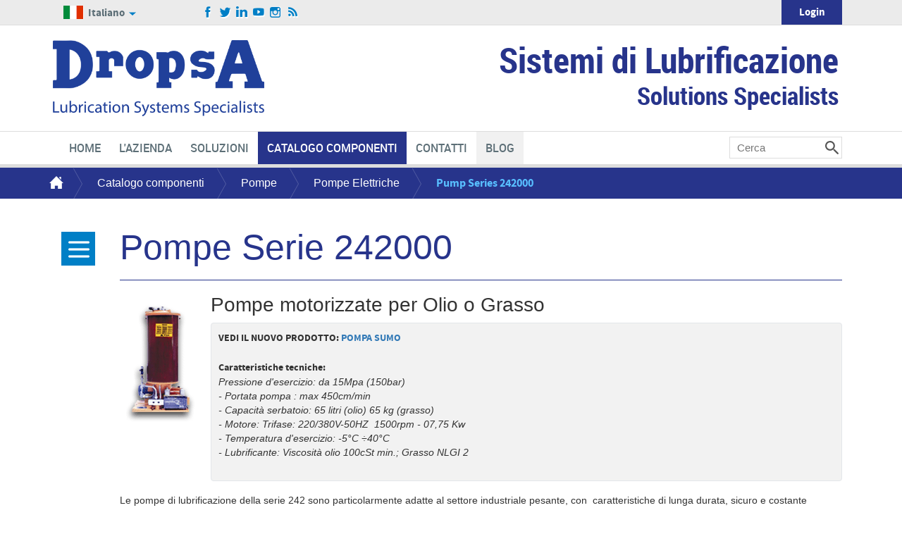

--- FILE ---
content_type: text/html; charset=UTF-8
request_url: https://www.dropsa.com/pompe/pompe-elettriche/pompe-serie-242000
body_size: 13528
content:
<!DOCTYPE html>
<html lang="it">
<head>
<!--

		FlexCMP - Digital Experience Platform (DXP)
		v. 7.8.09 - 2022.02.04 12.05 (2022.02.15 16.09)
		(c) 2000-2022 Deda Digital s.r.l. - Bologna, Italy - www.flexcmp.com - www.deda.digital
	-->
		<meta name='generator' content='FlexCMP - www.flexcmp.com' />
	
	<meta charset="UTF-8">
    <!-- <meta http-equiv="X-UA-Compatible" content="IE=edge"> -->
    <meta http-equiv="X-UA-Compatible" />
	<meta name="viewport" content="width=device-width, initial-scale=1">
	<!-- START INDEX --><title>Pompe Elettriche Serie 242000 - Dropsa</title><!-- STOP INDEX -->

	<!-- Bootstrap -->
	<link href="https://www.dropsa.com/flex/TemplatesUSR/assets/bootstrap-3.3.7-dist/css/bootstrap.min.css" rel="stylesheet">
	<!--<link href="https://www.dropsa.com/flex/TemplatesUSR/assets/font-awesome-4.2.0/css/font-awesome.min.css" rel="stylesheet">-->
    <link rel='stylesheet' type='text/css' media='screen' href='https://www.dropsa.com/flex/TemplatesUSR/assets/fontawesome-pro-5.8.1-web/css/all.min.css' />
	
	<link rel='stylesheet' type='text/css' media='screen' href='https://www.dropsa.com/flex/cm/pages/ServeCSS.php/L/IT/N/flex.css/M/-/BF/CHROME/BV/131.0.0.0?5hiU5b' />
    <link rel='stylesheet' type='text/css' media='print' href='https://www.dropsa.com/flex/cm/pages/ServeCSS.php/L/IT/N/print.css/M/-/BF/CHROME/BV/131.0.0.0?SciU5b' />

	<!-- HTML5 Shim and Respond.js IE8 support of HTML5 elements and media queries -->
	<!-- WARNING: Respond.js doesn't work if you view the page via file:// -->
	<!--[if lt IE 9]>
	<script src="https://oss.maxcdn.com/libs/html5shiv/3.7.0/html5shiv.js"></script>
	<script src="https://oss.maxcdn.com/libs/respond.js/1.4.2/respond.min.js"></script>
	<![endif]-->
    <meta http-equiv="content-language" content="it" />    
	<meta name='keywords' content='' />
	<meta name='description' content='Pompe Elettriche Serie 242000 motorizzate per Olio o Grasso. Le pompe di lubrificazione della serie 242 sono adatte al settore industriale pesante.' />
	<meta name='author' content='Dropsa - www.dropsa.com' />
	<meta name='robots' content='all' />

	<link rel="icon" href="https://www.dropsa.com/flex/TemplatesUSR/assets/img/favicon.ico"/>
	<link rel="shortcut icon" type="image/vnd.microsoft.icon" href="https://www.dropsa.com/flex/TemplatesUSR/assets/img/favicon.ico"/>
	
	
    
    

    <!-- Google Tag Manager -->
    <script type="2fa1c001dd28cb3244b04f9a-text/javascript">(function(w,d,s,l,i){w[l]=w[l]||[];w[l].push({'gtm.start':
    new Date().getTime(),event:'gtm.js'});var f=d.getElementsByTagName(s)[0],
    j=d.createElement(s),dl=l!='dataLayer'?'&l='+l:'';j.async=true;j.src=
    'https://www.googletagmanager.com/gtm.js?id='+i+dl;f.parentNode.insertBefore(j,f);
    })(window,document,'script','dataLayer','GTM-WBCT66W');</script>
    <!-- End Google Tag Manager -->
    
<link rel='canonical' href='https://www.dropsa.com/pompe/pompe-elettriche/pompe-serie-242000' />
<link rel='alternate' href='https://www.dropsa.com/flex/cm/pages/ServeBLOB.php/L/DE/IDPagina/868' hreflang='de' /><link rel='alternate' href='https://www.dropsa.com/en/pumps/electric-pumps/pump-series-242000' hreflang='en' /><link rel='alternate' href='https://www.dropsa.com/flex/cm/pages/ServeBLOB.php/L/ES/IDPagina/868' hreflang='es' /><link rel='alternate' href='https://www.dropsa.com/flex/cm/pages/ServeBLOB.php/L/FR/IDPagina/868' hreflang='fr' /><link rel='alternate' href='https://www.dropsa.com/pompe/pompe-elettriche/pompe-serie-242000' hreflang='it' /><link rel='alternate' href='https://www.dropsa.com/flex/cm/pages/ServeBLOB.php/L/PT/IDPagina/868' hreflang='pt' /><link rel='alternate' href='https://www.dropsa.com/flex/cm/pages/ServeBLOB.php/L/RU/IDPagina/868' hreflang='ru' /><link rel='alternate' href='https://www.dropsa.com/flex/cm/pages/ServeBLOB.php/L/ZH/IDPagina/868' hreflang='zh' />
<style type='text/css'>

	#eu-privacy {

		position: fixed;

		top: 0;
		left: 0;
		width: 100%;
		min-height: 50px;
		z-index: 10000;

		overflow: hidden;
	}

	#eu-privacy-inner { margin: 10px 30px; }
			
</style>
<meta property="og:title" content="Pompe Elettriche Serie 242000" />
<meta property="og:type" content="article" />
<meta property="og:url" content="https://www.dropsa.com/pompe/pompe-elettriche/pompe-serie-242000" />
<meta property="og:site_name" content="www.dropsa.com" />
<meta property="og:description" content="Pompe motorizzate per Olio o Grasso" />
<meta property="og:image" content="https://www.dropsa.com/flex/images/D.ee3f4738e4986862dc45/24200.jpg" />
<meta name="twitter:card" content="summary" />
<meta name="twitter:site" content="www.dropsa.com" />
<meta name="twitter:creator" content="FlexCMP" />
<meta name="twitter:title" content="Pompe Elettriche Serie 242000" />
<meta name="twitter:description" content="Pompe motorizzate per Olio o Grasso" />
<meta name="twitter:image:src" content="https://www.dropsa.com/flex/images/D.ee3f4738e4986862dc45/24200.jpg" />

</head>

<body class="mac chrome vma-131 vmi-0" id='productsSolutions'>
	
	<div id='tWrapper'>
    <div class='container'>
    	<a class='navbar-brand-small' href='https://www.dropsa.com/it'><span class='hidden'>Dropsa</span></a>
        <div class='navbar' role='navigation'>
                <div class='navbar-header'>
                    <button type='button' class='navbar-toggle' data-toggle='collapse' data-target='.navbar-collapse'>
                        <span class='sr-only'>Attiva navigazione</span>
                        <span class='icon-bar'></span>
                        <span class='icon-bar'></span>
                        <span class='icon-bar'></span>
                    </button>
                    <a class='navbar-brand' href='https://www.dropsa.com/it'><span class='hidden'>Dropsa</span></a>
                    <strong id='payOff'><span>Sistemi di Lubrificazione </span>Solutions Specialists</strong>
                </div>
                <div class='collapse navbar-collapse menuH'>


                    <div id='menuServizio'>
                        <div class='row'>
                            <div class='col-xs-4 col-sm-2 col-md-2 stackOver'><div id='langswitch'><p><strong class='switchIt'>Italiano</strong></p>
<ul>
	<li><a class='switchEn' href='https://www.dropsa.com/flex/cm/pages/SwitchLang.php/L/IT/changeL/EN' title='English'>English</a></li>
	<li><a class='switchFr' href='https://www.dropsa.com/flex/cm/pages/SwitchLang.php/L/IT/changeL/FR' title='Francais'>Francais</a></li>
	<li><a class='switchDe' href='https://www.dropsa.com/flex/cm/pages/SwitchLang.php/L/IT/changeL/DE' title='Deutsch'>Deutsch</a></li>
	<li><a class='switchEs' href='https://www.dropsa.com/flex/cm/pages/SwitchLang.php/L/IT/changeL/ES' title='Español'>Español</a></li>
	<li><a class='switchPt' href='https://www.dropsa.com/flex/cm/pages/SwitchLang.php/L/IT/changeL/PT' title='Português'>Português</a></li>
	<li><a class='switchRu' href='https://www.dropsa.com/flex/cm/pages/SwitchLang.php/L/IT/changeL/RU' title='Русский'>Русский</a></li>
	<li><a class='switchZh' href='https://www.dropsa.com/flex/cm/pages/SwitchLang.php/L/IT/changeL/ZH' title='中文'>中文</a></li>
</ul>
</div></div>
                            <div class='col-xs-12 col-sm-10 col-md-10 loginBox socialFollowing'>
                            	<a href='#' title='newsletter subscription' id='nwlSubscribe'>Newsletter</a>
                                <ul>
                                    <li><a href='https://www.facebook.com/dropsaspa' class='target_blank' id='fbFollow' title='Dropsa su Facebook'><span class='hidden'>Dropsa su Facebook</span></a></li>
                                    <li><a href='https://twitter.com/DropsaSpa' class='target_blank' id='twFollow' title='Dropsa su Twitter'><span class='hidden'>Dropsa su Twitter</span></a></li>
                                     
                                    <li><a href='http://bit.ly/1hqSWJj' class='target_blank' id='liFollow' title='Dropsa su Linkedin'><span class='hidden'>Dropsa su Linkedin</span></a></li>
                                    <li><a href='https://www.youtube.com/channel/UC7aNNRru4FlV0iaxW4CLeeg' class='target_blank' id='ytFollow' title='Dropsa su YouTube'><span class='hidden'>Dropsa su YouTube</span></a></li>
                                    <li><a href='https://instagram.com/dropsaspa/' class='target_blank' id='inFollow' title='Dropsa on Instagram'><span class='hidden'>Dropsa on Instagram</span></a></li>
                                    <li><a href='https://www.dropsa.com/it/feed' id='rssFollow' title='Dropsa RSS feed'><span class='hidden'>Dropsa RSS feed</span></a></li>
                                </ul>
                                



<div class='dropdown'>
	<button type='button' data-toggle='dropdown' id='cartLogin2' data-toggle='dropdown'>Login</button>
	<div class='loginPanel dropdown-menu'>

		<form id='form' method='post' action='https://www.dropsa.com/flex/cm/pages/CommunityLoginOut.php/L/IT' class='form-inline'>
		    <fieldset>
		        <div class='form-group'>
		            <label for='username' lang='en'>Username</label>
		            <input name='username' type='text' value='' size='20' id='username' class='form-control' />
		        </div>
		        <div class='form-group'>
		            <label for='password' lang='en'>Password</label>
		            <input name='password' type='password' size='20' id='password' class='form-control' />
		        </div>
		        <input name='Submit' type='submit' class='submit' value='Entra' />
		        <div class='GoAway'><input type='hidden' name='__CSRF__' id='__CSRF__' value='gakme6cu8a1bnqisp8ai225065' /><input type='hidden' name='USER_FormDataAvailable' id='USER_FormDataAvailable' value='OK' /><input type='hidden' name='BL' id='BL' value='L3BvbXBlL3BvbXBlLWVsZXR0cmljaGUvcG9tcGUtc2VyaWUtMjQyMDAw' /></div>
		    </fieldset>
		</form>
		<a href="https://www.dropsa.com/flex/cm/pages/CommunityRemember.php/L/IT" id='forgotPwd'>Password dimenticata?</a>
		

        <span id='subscribeLink'><a href="https://www.dropsa.com/flex/FixedPages/Common/UserSubscription.php/L/IT">Se non sei ancora un utente registrato, iscriviti al sito DropsA.</a></span>
        
        <div class='clearfix'></div>
    </div>
</div>




                            </div>
                        </div>
                    </div>

                    <div class='row mhWrapper'>
                        <div class='col-xs-12 col-sm-10 mhBox'>
                                
<!-- trailindex - start cached content -->

<ol>
<li><a href='https://www.dropsa.com/it' title='' ><span>Home</span></a></li>
<li><a href='https://www.dropsa.com/it/azienda' title='' ><span>L&#039;Azienda</span></a><ol>
<li><a href='https://www.dropsa.com/it/azienda/la-storia' title='' ><span>La storia</span></a></li>
<li><a href='https://www.dropsa.com/it/about-us/quality' title='Qualità' ><span>Qualit&agrave;</span></a></li>
<li><a href='https://www.dropsa.com/it/azienda/news' title='' ><span>News</span></a></li>
<li><a href='https://www.dropsa.com/it/azienda/lavora-con-noi' title='' ><span>Lavora con noi</span></a></li>
<li><a href='https://www.dropsa.com/it/azienda/codice-etico' title='' ><span>Codice Etico</span></a></li>
<li><a href='https://www.dropsa.com/it/azienda/whistleblowing' title='' ><span>Whistleblowing </span></a></li>
</ol>
</li>
<li><a href='https://www.dropsa.com/it/soluzioni' title='' ><span>Soluzioni</span></a><ol>
<li><a href='https://www.dropsa.com/it/soluzioni-per-settori-industriali' title='' ><span>Per Settori Industriali</span></a><ol>
<li><a href='https://www.dropsa.com/it/industria/lubrificazione-macchine-agricole' title='' ><span>Macchine agricole</span></a></li>
<li><a href='https://www.dropsa.com/it/industria/lubrificazione-settore-energia' title='' ><span>Energia</span></a></li>
<li><a href='https://www.dropsa.com/it/applicazioni-lubrificazione/industria-cemento' title='' ><span>Cementifici e materie prime</span></a></li>
<li><a href='https://www.dropsa.com/it/industria/lubrificazione-settore-food-and-beverage' title='' ><span>Food and beverage</span></a></li>
<li><a href='https://www.dropsa.com/it/industria/lubrificazione-macchine-utensili' title='' ><span>Macchine Utensili, Lavorazione Metalli  </span></a></li>
<li><a href='https://www.dropsa.com/it/applicazioni/lubrificazione-minimale-segatrici' title='' ><span>Segatrici</span></a></li>
<li><a href='https://www.dropsa.com/it/lubrificazione-macchine-utensili-presse' title='' ><span>Presse</span></a></li>
<li><a href='https://www.dropsa.com/it/industria/sistema-marino-e-offshore' title='' ><span>Impianti Offshore</span></a></li>
<li><a href='https://www.dropsa.com/it/soluzioni-per-settori-industriali/industria-mineraria-costruzioni' title='' ><span>Industria mineraria e costruzioni</span></a></li>
<li><a href='https://www.dropsa.com/it/tipi-di-lubrificazione/sistemi-di-lubrificazione-minimale/mql' title='' ><img src='https://www.dropsa.com/flex/images/D.f3942905c8cd210479f4/near_dry.gif' alt='' /><span>MQL:lavorazione minimale</span></a></li>
<li><a href='https://www.dropsa.com/it/altro-soluzioni-speciali' title='' ><img src='https://www.dropsa.com/flex/images/D.cc0de4eebc197616e9bb/02_chain.jpg' alt='Applicazioni Dropsa' /><span>Altro - Applicazioni speciali</span></a></li>
<li><a href='https://www.dropsa.com/it/lubrificazione-industria-carta-legno' title='' ><span>Carta e legno</span></a></li>
<li><a href='https://www.dropsa.com/it/ferrovie' title='' ><img src='https://www.dropsa.com/flex/images/a/d/2/D.26a9f1e363ad61bf2269/ferrovie.jpg' alt='Other industries' /><span>Ferrovie</span></a></li>
<li><a href='https://www.dropsa.com/it/industria/lubrificazione-settore-acciao-alluminio' title='' ><span>Acciaio e alluminio</span></a></li>
<li><a href='https://www.dropsa.com/it/industria/lubrificazione-settore-trasporti' title='' ><span>Trasporti-Attrezzature e Infrastrutture</span></a></li>
<li><a href='https://www.dropsa.com/it/tessile' title='' ><img src='https://www.dropsa.com/flex/images/e/d/d/D.727031d37daaac9b54b5/strillo.jpg' alt='Tessile' /><span>Tessile</span></a></li>
</ol>
</li>
<li><a href='https://www.dropsa.com/it/tipi-di-lubrificazione' title='' ><span>Per Sistema di Lubrificazione </span></a><ol>
<li><a href='https://www.dropsa.com/flex/cm/pages/ServeBLOB.php/L/IT/IDPagina/2441' title='' ><span>LUBRIFICAZIONE OLIO</span></a></li>
<li><a href='https://www.dropsa.com/it/sistemi-di-lubrificazione-a-grasso' title='' ><img src='https://www.dropsa.com/flex/images/1/b/1/D.e2fc9a96865eadfd6ac5/grasso.png' alt='' /><span>LUBRIFICAZIONE A GRASSO</span></a></li>
<li><a href='https://www.dropsa.com/it/tipi-di-lubrificazione/ricircolo-di-olio' title='' ><img src='https://www.dropsa.com/flex/images/1/f/0/D.122f0cd0fbe58ba57dd1/rici.png' alt='Sistemi di Lubrificazione a Ricircolo di Olio' /><span>Sistemi di Lubrificazione a Ricircolo di Olio</span></a></li>
<li><a href='https://www.dropsa.com/it/tipi-di-lubrificazione/lubrificazione-aria-olio_' title='' ><span>Sistemi di Lubrificazione Aria-Olio</span></a></li>
<li><a href='https://www.dropsa.com/it/tipi-di-lubrificazione/sistemi-di-lubrificazione-minimale' title='' ><img src='https://www.dropsa.com/flex/images/1/d/b/D.bc6fc8aaf08d3533b4f3/minimale.png' alt='' /><span>Sistemi di Lubrificazione Minimale</span></a></li>
</ol>
</li>
<li><a href='https://www.dropsa.com/it/soluzioni/per-casi-di-studio' title='' ><span>Per Casi di studio</span></a></li>
</ol>
</li>
<li class='LISel'><strong><a class='Sel' href='https://www.dropsa.com/it/catalogo-componenti' title='' ><img src='https://www.dropsa.com/flex/images/D.30b716d3c91c70db101a/catalogo2.gif' alt='Components Catalogue' /><span>Catalogo componenti</span></a></strong><ol>
<li><a href='https://www.dropsa.com/it/pompe' title='' ><img src='https://www.dropsa.com/flex/images/D.d7c40cbaf9a6c3777d96/bravoWeb2.gif' alt='' /><span>Pompe</span></a></li>
<li><a href='https://www.dropsa.com/it/dosatori' title='' ><img src='https://www.dropsa.com/flex/images/D.8a205a3cce20322cf2ca/divisori.gif' alt='Dosatori DropsA' /><span>Dosatori</span></a></li>
<li><a href='https://www.dropsa.com/it/iniettori-restrittori' title='' ><img src='https://www.dropsa.com/flex/images/D.d6872c3c401bcdf91aec/valvole_33v_inversa.gif' alt='' /><span>Iniettori e Restrittori</span></a></li>
<li><a href='https://www.dropsa.com/it/ripartitori' title='' ><img src='https://www.dropsa.com/flex/images/D.b5a3f2a8d0c06b694940/6268.gif' alt='Ripartitori DropsA' /><span>Ripartitori</span></a></li>
<li><a href='https://www.dropsa.com/it/raccorderia' title='' ><img src='https://www.dropsa.com/flex/images/D.5dbfcd8fe10719cff8fb/push_in_straight.gif' alt='' /><span>Raccorderia </span></a></li>
<li><a href='https://www.dropsa.com/it/tubi-accessori' title='' ><img src='https://www.dropsa.com/flex/images/D.9914d2acb6b184aa24b2/hose_assembly.gif' alt='Tubi DropsA' /><span>Tubi rigidi e flessibili &amp; accessori </span></a></li>
<li><a href='https://www.dropsa.com/it/pannelli-di-controllo' title='' ><img src='https://www.dropsa.com/flex/images/1/4/3/D.ea38178d8bbad1a2ed1c/vip5.gif' alt='Pannelli di Controllo monitoraggio per lubrificazione' /><span>Pannelli di Controllo</span></a></li>
<li><a href='https://www.dropsa.com/it/prodottilubrificazione-minimale' title='Lubrificazione Minimale MQL' ><span>Lubrificazione Minimale MQL</span></a></li>
<li><a href='https://www.dropsa.com/itprodottilubrificazione-aria-olio' title='' ><img src='https://www.dropsa.com/flex/images/D.0e0a6eb675d0c015d3ef/vip4chain.ombra.gif' alt='Aria/Olio e MQL DropsA' /><span>Lubrificazione Aria/Olio</span></a></li>
<li><a href='https://www.dropsa.com/it/sistemi-nebbia-olio' title='' ><img src='https://www.dropsa.com/flex/images/D.7abfe53aa29f19fa3d4b/nebulizzatori.gif' alt='Generatore DropsA' /><span>Sistema a nebbia d&#039;olio</span></a></li>
<li><a href='https://www.dropsa.com/it/prodotti-speciali' title='' ><img src='https://www.dropsa.com/flex/images/D.ebff6838ef4d28618a72/station.jpg' alt='lubrificazione pompa' /><span>Prodotti Speciali</span></a></li>
<li><a href='https://www.dropsa.com/it/valvole' title='' ><img src='https://www.dropsa.com/flex/images/D.7d5ef53a71cdefa944bd/bypass_ombra.gif' alt='Valvola DropsA' /><span>Valvole </span></a></li>
<li><a href='https://www.dropsa.com/it/valvole-spray-ugelli' title='' ><img src='https://www.dropsa.com/flex/images/D.0fc97dec452b191dbd29/1132330.gif' alt='Valvola' /><span>Valvole spray e ugelli </span></a></li>
<li><a href='https://www.dropsa.com/flex/cm/pages/ServeBLOB.php/L/IT/IDPagina/2558' title='' ><img src='https://www.dropsa.com/flex/images/D.2608cb2cbed1261820c8/magnom_mini_midi_max.gif' alt='Filtro DropsA' /><span>Spazzole</span></a></li>
<li><a href='https://www.dropsa.com/it/filtri' title='' ><img src='https://www.dropsa.com/flex/images/D.2608cb2cbed1261820c8/magnom_mini_midi_max.gif' alt='Filtro DropsA' /><span>Filtri</span></a></li>
<li><a href='https://www.dropsa.com/it/serbatoi' title='' ><img src='https://www.dropsa.com/flex/images/D.f3fab472630a635420f6/serbatoio.bmp' alt='Serbatoio recuper olio' /><span>Serbatoi</span></a></li>
<li><a href='https://www.dropsa.com/it/accessori' title='' ><img src='https://www.dropsa.com/flex/images/D.a85d143b4d7c39bd340e/accessori_2.gif' alt='Dispenser DropsA' /><span>Accessori</span></a></li>
<li><a href='https://www.dropsa.com/it/lubrificanti' title='' ><img src='https://www.dropsa.com/flex/images/D.30a16aea5b032d437307/lrt.gif' alt='Lubrificanti industriali' /><span>Lubrificanti e materiali di consumo</span></a></li>
<li><a href='https://www.dropsa.com/it/sensori-dispositivi-monitoraggio' title='' ><img src='https://www.dropsa.com/flex/images/0/6/5/D.d4355a68850c78260562/ultrasensor.jpg' alt='Sensori DropsA' /><span>Sensori e Dispositivi per Monitoraggio</span></a></li>
</ol>
</li>
<li><a href='https://www.dropsa.com/it/modulo-contatti' title='Contatti' ><span>Contatti</span></a><ol>
<li><a href='https://www.dropsa.com/it/contatti-societa' title='' ><span>Societ&agrave; DropsA</span></a></li>
<li><a href='https://www.dropsa.com/it/cerca-rivenditore' title='Cerca il rivenditore più vicino a te' ><span>Cerca il rivenditore pi&ugrave; vicino a te</span></a><ol>
<li><a href='https://www.dropsa.com/it/eredi-mauro-farina' title='' ><span>EREDI DI MAURO FARINA SRL</span></a></li>
<li><a href='https://www.dropsa.com/it/sedi/dropsa/-germania' title='' ><span>DropsA GmbH (Germania) </span></a></li>
<li><a href='https://www.dropsa.com/it/bibus-austria-ges' title='' ><span>BIBUS Austria Ges. m. b. H. </span></a></li>
<li><a href='https://www.dropsa.com/it/contatti/sc-procons-srl' title='' ><span>SC PROCONS SRL</span></a></li>
<li><a href='https://www.dropsa.com/motorimpex-ltd' title='' ><span>MOTORIMPEX LTD</span></a></li>
<li><a href='https://www.dropsa.com/it/contatti/bfluid' title='' ><span>B-Fluid</span></a></li>
<li><a href='https://www.dropsa.com/it/contatti/imt' title='' ><span>I.M.T. Srl</span></a></li>
<li><a href='https://www.dropsa.com/it/lubrimenti-mt-tecnologie-srl' title='' ><span>M.T. TECNOLOGIE SRL </span></a></li>
<li><a href='https://www.dropsa.com/it/bianchi-industrial' title='' ><span>Bianchi Industrial SpA</span></a></li>
<li><a href='https://www.dropsa.com/it/contatti/hidrotecnica' title='' ><span>Hidrotecnica srl</span></a></li>
<li><a href='https://www.dropsa.com/it/contatti/articoli-tecnici-industriali' title='' ><span>ATI srl Articoli Tecnici Industriali</span></a></li>
<li><a href='https://www.dropsa.com/it/contatti/romana-automazioni' title='' ><span>ROMANA AUTOMAZIONI</span></a></li>
<li><a href='https://www.dropsa.com/flex/cm/pages/ServeBLOB.php/L/IT/IDPagina/1631' title='' ><span>Comes - industrial Construction Partner</span></a></li>
<li><a href='https://www.dropsa.com/it/sedi/dropsa-brasile' title='' ><span>DropsA Do Brasil</span></a></li>
<li><a href='https://www.dropsa.com/flex/cm/pages/ServeBLOB.php/L/IT/IDPagina/1649' title='' ><span>THAISON INDUSTRIAL COMPANY LTD </span></a></li>
<li><a href='https://www.dropsa.com/it/sedi/dropsa-india' title='' ><span>DropsA Spicelube India Pvt Ltd.</span></a></li>
<li><a href='https://www.dropsa.com/it/sedi/dropsa-cina' title='' ><span>DropsA Lubrication Systems (Shanghai) Co., LTD</span></a></li>
<li><a href='https://www.dropsa.com/it/sedi/dropsa-australia' title='DropsA Australia Pty Ltd' ><span>DropsA Australia Pty Ltd</span></a></li>
<li><a href='https://www.dropsa.com/contatti/aria-compressa' title='' ><span>ARIA COMPRESSA</span></a></li>
</ol>
</li>
<li><a href='https://www.dropsa.com/it/contatti/classificazioni-distributori' title='' ><span>Classificazioni Distributori </span></a></li>
</ol>
</li>
<li><a href='https://www.dropsa.com/it/blog' title='' ><span>Blog</span></a></li>
</ol>


<!-- trailindex - end cached content -->

                        </div>
                        <div class='col-xs-12 col-sm-2'>
                            
<form id='F1'  method='post' action='https://www.dropsa.com/flex/cm/FixedPages/Common/Search.v3.php/L/IT/s/2' enctype='multipart/form-data'>
<div class='searchWrapper'>
	<label for="text" class="SearchFormText hidden d-none" accesskey="R">Cerca</label>
	<input type='text' id='text' name='text' value='' maxlength='40' placeholder='Cerca' class='Input' />
	<input type='hidden' id='mime' name='mime' value='text/html' />
	<input type='submit' id='btnOK' name='btnOK' value='search'  class='Submit'/>
</div>
<div><input type='hidden' name='HaveDataF1' id='HaveDataF1' value='1' /></div>

</form>

                        </div>
                        <div class='clearfix'></div>
                    </div>
                </div><!--/.nav-collapse -->
        </div>
    </div>
</div>
<img id='logoStampa' src='https://www.dropsa.com/flex/TemplatesUSR/assets/img/logoStampa.jpg' width='137' height='100' alt='logo per la stampa' />
    
    <div id='bcWrapper'>
    <div class='container'>
        <div class='row'>
            <div class='col-xs-12'>
                <div id='breadcrumb'>
                    <a id='bcHome' href='https://www.dropsa.com/it'><span class='hidden'>Home</span></a><span class='bcSpacer'>&gt;</span> <ul>
	
	<li><a href='https://www.dropsa.com/it/catalogo-componenti'>Catalogo componenti</a> <span class='bcSpacer'>&gt;</span></li>
	
	
	<li><a href='https://www.dropsa.com/it/pompe'>Pompe</a> <span class='bcSpacer'>&gt;</span></li>
	
	
	<li><a href='https://www.dropsa.com/it/pompe/pompe-elettriche'>Pompe Elettriche  </a> <span class='bcSpacer'>&gt;</span></li>
	
	
	<li class='active'>Pump Series 242000</li>
	
    
	<!-- -->

	<!-- -->
</ul>

                </div>
            </div>
        </div>
    </div>
</div>

	<div class='container'>

		<div class='row'>
			<div class='col-xs-8 menuVSlider'>
            	<a class='hidden' id='MenuSezione'>Menu di sezione</a>
                <nav class='menuV'>
                    <button type='button' id='menuClose'><strong class='hidden'>hide menu</strong></button>
                    
<!-- trailindex - start cached content -->

<ol>
<li><a href='https://www.dropsa.com/it/catalogo-componenti' title='' ><img src='https://www.dropsa.com/flex/images/D.30b716d3c91c70db101a/catalogo2.gif' alt='Components Catalogue' /><span>Catalogo componenti</span></a><ol>
<li><a href='https://www.dropsa.com/it/pompe' title='' ><img src='https://www.dropsa.com/flex/images/D.d7c40cbaf9a6c3777d96/bravoWeb2.gif' alt='' /><span>Pompe</span></a><ol>
<li class='LISel'><strong><a class='Sel' href='https://www.dropsa.com/it/pompe/pompe-elettriche' title='' ><img src='https://www.dropsa.com/flex/images/D.ffb47bb739dfcd5f20fd/piccola01_ombra.gif' alt='Pompe Elettriche  ' /><span>Pompe Elettriche  </span></a></strong></li>
<li><a href='https://www.dropsa.com/flex/cm/pages/ServeBLOB.php/L/IT/IDPagina/2564' title='' ><span>Lubrificatori a punto singolo</span></a></li>
<li><a href='https://www.dropsa.com/it/pompe/pompe-manuali' title='' ><img src='https://www.dropsa.com/flex/images/9/c/9/D.d33310775625f0201c07/3106000.gif' alt='Pompe Manuali' /><span>Pompe Manuali</span></a></li>
<li><a href='https://www.dropsa.com/it/pompe/pompe-pneumatiche' title='' ><img src='https://www.dropsa.com/flex/images/c/1/0/D.4f5784db137cdf082b59/LOCO_S3.jpg' alt='Pompe pneumatiche per sistemi di  lubrificazione' /><span>Pompe Pneumatiche</span></a></li>
<li><a href='https://www.dropsa.com/it/pompe/pompe-per-fusti' title='' ><img src='https://www.dropsa.com/flex/images/c/c/a/D.18c09fcd74eb9639415f/CannonPump_HYD.jpg' alt='Pompe Fusti' /><span>Pompe per fusti</span></a></li>
<li><a href='https://www.dropsa.com/it/pompe/pompe-idrauliche' title='' ><img src='https://www.dropsa.com/flex/images/D.fa4aa4beb010457d27b3/3414_.gif' alt='Pompa Idraulica' /><span>Pompe Idrauliche</span></a></li>
<li><a href='https://www.dropsa.com/it/pompe/pompe-ingranaggi' title='' ><img src='https://www.dropsa.com/flex/images/D.c21a55a5d4ce4b90951a/gear_pumps.jpg' alt='Pompea a Ingranaggi' /><span>Pompe a Ingranaggi</span></a></li>
<li><a href='https://www.dropsa.com/it/pompe/pompe-camme' title='' ><img src='https://www.dropsa.com/flex/images/D.11c152d60646b0140161/c2015.gif' alt='Pompe comando a camme' /><span>Pompe a camme</span></a></li>
<li><a href='https://www.dropsa.com/it/pompe/pompe-meccanico' title='' ><span>Pompe ad azionamento meccanico</span></a></li>
<li><a href='https://www.dropsa.com/pompe-multi-uscita' title='' ><span>Pompe multi-uscita a comando meccanico</span></a></li>
</ol>
</li>
<li><a href='https://www.dropsa.com/it/dosatori' title='' ><img src='https://www.dropsa.com/flex/images/D.8a205a3cce20322cf2ca/divisori.gif' alt='Dosatori DropsA' /><span>Dosatori</span></a></li>
<li><a href='https://www.dropsa.com/it/iniettori-restrittori' title='' ><img src='https://www.dropsa.com/flex/images/D.d6872c3c401bcdf91aec/valvole_33v_inversa.gif' alt='' /><span>Iniettori e Restrittori</span></a></li>
<li><a href='https://www.dropsa.com/it/ripartitori' title='' ><img src='https://www.dropsa.com/flex/images/D.b5a3f2a8d0c06b694940/6268.gif' alt='Ripartitori DropsA' /><span>Ripartitori</span></a></li>
<li><a href='https://www.dropsa.com/it/raccorderia' title='' ><img src='https://www.dropsa.com/flex/images/D.5dbfcd8fe10719cff8fb/push_in_straight.gif' alt='' /><span>Raccorderia </span></a></li>
<li><a href='https://www.dropsa.com/it/tubi-accessori' title='' ><img src='https://www.dropsa.com/flex/images/D.9914d2acb6b184aa24b2/hose_assembly.gif' alt='Tubi DropsA' /><span>Tubi rigidi e flessibili &amp; accessori </span></a></li>
<li><a href='https://www.dropsa.com/it/pannelli-di-controllo' title='' ><img src='https://www.dropsa.com/flex/images/1/4/3/D.ea38178d8bbad1a2ed1c/vip5.gif' alt='Pannelli di Controllo monitoraggio per lubrificazione' /><span>Pannelli di Controllo</span></a></li>
<li><a href='https://www.dropsa.com/it/sensori-dispositivi-monitoraggio' title='' ><img src='https://www.dropsa.com/flex/images/0/6/5/D.d4355a68850c78260562/ultrasensor.jpg' alt='Sensori DropsA' /><span>Sensori e Dispositivi per Monitoraggio</span></a></li>
<li><a href='https://www.dropsa.com/it/prodottilubrificazione-minimale' title='Lubrificazione Minimale MQL' ><span>Lubrificazione Minimale MQL</span></a></li>
<li><a href='https://www.dropsa.com/itprodottilubrificazione-aria-olio' title='' ><img src='https://www.dropsa.com/flex/images/D.0e0a6eb675d0c015d3ef/vip4chain.ombra.gif' alt='Aria/Olio e MQL DropsA' /><span>Lubrificazione Aria/Olio</span></a></li>
<li><a href='https://www.dropsa.com/it/sistemi-nebbia-olio' title='' ><img src='https://www.dropsa.com/flex/images/D.7abfe53aa29f19fa3d4b/nebulizzatori.gif' alt='Generatore DropsA' /><span>Sistema a nebbia d&#039;olio</span></a></li>
<li><a href='https://www.dropsa.com/it/prodotti-speciali' title='' ><img src='https://www.dropsa.com/flex/images/D.ebff6838ef4d28618a72/station.jpg' alt='lubrificazione pompa' /><span>Prodotti Speciali</span></a></li>
<li><a href='https://www.dropsa.com/it/valvole' title='' ><img src='https://www.dropsa.com/flex/images/D.7d5ef53a71cdefa944bd/bypass_ombra.gif' alt='Valvola DropsA' /><span>Valvole </span></a></li>
<li><a href='https://www.dropsa.com/it/valvole-spray-ugelli' title='' ><img src='https://www.dropsa.com/flex/images/D.0fc97dec452b191dbd29/1132330.gif' alt='Valvola' /><span>Valvole spray e ugelli </span></a></li>
<li><a href='https://www.dropsa.com/flex/cm/pages/ServeBLOB.php/L/IT/IDPagina/2558' title='' ><img src='https://www.dropsa.com/flex/images/D.2608cb2cbed1261820c8/magnom_mini_midi_max.gif' alt='Filtro DropsA' /><span>Spazzole</span></a></li>
<li><a href='https://www.dropsa.com/it/filtri' title='' ><img src='https://www.dropsa.com/flex/images/D.2608cb2cbed1261820c8/magnom_mini_midi_max.gif' alt='Filtro DropsA' /><span>Filtri</span></a></li>
<li><a href='https://www.dropsa.com/it/serbatoi' title='' ><img src='https://www.dropsa.com/flex/images/D.f3fab472630a635420f6/serbatoio.bmp' alt='Serbatoio recuper olio' /><span>Serbatoi</span></a></li>
<li><a href='https://www.dropsa.com/it/accessori' title='' ><img src='https://www.dropsa.com/flex/images/D.a85d143b4d7c39bd340e/accessori_2.gif' alt='Dispenser DropsA' /><span>Accessori</span></a></li>
<li><a href='https://www.dropsa.com/it/lubrificanti' title='' ><img src='https://www.dropsa.com/flex/images/D.30a16aea5b032d437307/lrt.gif' alt='Lubrificanti industriali' /><span>Lubrificanti e materiali di consumo</span></a></li>
</ol>
</li>
</ol>


<!-- trailindex - end cached content -->

                </nav>
            </div>
			<div class='col-xs-12 mainContent'>
            	 <p class='hidden-md hidden-lg'>
                    <button type='button' id='menuTrigger'><strong class='hidden'>show menu</strong></button>
                </p>
                <button type='button' id='menuTriggerWide' class='hidden-xs hidden-sm'><strong class='hidden'>show menu</strong></button>
                <nav id='menuVWide' class='hidden-xs hidden-sm menuV'>
                    
<!-- trailindex - start cached content -->

<ol>
<li><a href='https://www.dropsa.com/it/catalogo-componenti' title='' ><img src='https://www.dropsa.com/flex/images/D.30b716d3c91c70db101a/catalogo2.gif' alt='Components Catalogue' /><span>Catalogo componenti</span></a><ol>
<li><a href='https://www.dropsa.com/it/pompe' title='' ><img src='https://www.dropsa.com/flex/images/D.d7c40cbaf9a6c3777d96/bravoWeb2.gif' alt='' /><span>Pompe</span></a><ol>
<li class='LISel'><strong><a class='Sel' href='https://www.dropsa.com/it/pompe/pompe-elettriche' title='' ><img src='https://www.dropsa.com/flex/images/D.ffb47bb739dfcd5f20fd/piccola01_ombra.gif' alt='Pompe Elettriche  ' /><span>Pompe Elettriche  </span></a></strong></li>
<li><a href='https://www.dropsa.com/flex/cm/pages/ServeBLOB.php/L/IT/IDPagina/2564' title='' ><span>Lubrificatori a punto singolo</span></a></li>
<li><a href='https://www.dropsa.com/it/pompe/pompe-manuali' title='' ><img src='https://www.dropsa.com/flex/images/9/c/9/D.d33310775625f0201c07/3106000.gif' alt='Pompe Manuali' /><span>Pompe Manuali</span></a></li>
<li><a href='https://www.dropsa.com/it/pompe/pompe-pneumatiche' title='' ><img src='https://www.dropsa.com/flex/images/c/1/0/D.4f5784db137cdf082b59/LOCO_S3.jpg' alt='Pompe pneumatiche per sistemi di  lubrificazione' /><span>Pompe Pneumatiche</span></a></li>
<li><a href='https://www.dropsa.com/it/pompe/pompe-per-fusti' title='' ><img src='https://www.dropsa.com/flex/images/c/c/a/D.18c09fcd74eb9639415f/CannonPump_HYD.jpg' alt='Pompe Fusti' /><span>Pompe per fusti</span></a></li>
<li><a href='https://www.dropsa.com/it/pompe/pompe-idrauliche' title='' ><img src='https://www.dropsa.com/flex/images/D.fa4aa4beb010457d27b3/3414_.gif' alt='Pompa Idraulica' /><span>Pompe Idrauliche</span></a></li>
<li><a href='https://www.dropsa.com/it/pompe/pompe-ingranaggi' title='' ><img src='https://www.dropsa.com/flex/images/D.c21a55a5d4ce4b90951a/gear_pumps.jpg' alt='Pompea a Ingranaggi' /><span>Pompe a Ingranaggi</span></a></li>
<li><a href='https://www.dropsa.com/it/pompe/pompe-camme' title='' ><img src='https://www.dropsa.com/flex/images/D.11c152d60646b0140161/c2015.gif' alt='Pompe comando a camme' /><span>Pompe a camme</span></a></li>
<li><a href='https://www.dropsa.com/it/pompe/pompe-meccanico' title='' ><span>Pompe ad azionamento meccanico</span></a></li>
<li><a href='https://www.dropsa.com/pompe-multi-uscita' title='' ><span>Pompe multi-uscita a comando meccanico</span></a></li>
</ol>
</li>
<li><a href='https://www.dropsa.com/it/dosatori' title='' ><img src='https://www.dropsa.com/flex/images/D.8a205a3cce20322cf2ca/divisori.gif' alt='Dosatori DropsA' /><span>Dosatori</span></a></li>
<li><a href='https://www.dropsa.com/it/iniettori-restrittori' title='' ><img src='https://www.dropsa.com/flex/images/D.d6872c3c401bcdf91aec/valvole_33v_inversa.gif' alt='' /><span>Iniettori e Restrittori</span></a></li>
<li><a href='https://www.dropsa.com/it/ripartitori' title='' ><img src='https://www.dropsa.com/flex/images/D.b5a3f2a8d0c06b694940/6268.gif' alt='Ripartitori DropsA' /><span>Ripartitori</span></a></li>
<li><a href='https://www.dropsa.com/it/raccorderia' title='' ><img src='https://www.dropsa.com/flex/images/D.5dbfcd8fe10719cff8fb/push_in_straight.gif' alt='' /><span>Raccorderia </span></a></li>
<li><a href='https://www.dropsa.com/it/tubi-accessori' title='' ><img src='https://www.dropsa.com/flex/images/D.9914d2acb6b184aa24b2/hose_assembly.gif' alt='Tubi DropsA' /><span>Tubi rigidi e flessibili &amp; accessori </span></a></li>
<li><a href='https://www.dropsa.com/it/pannelli-di-controllo' title='' ><img src='https://www.dropsa.com/flex/images/1/4/3/D.ea38178d8bbad1a2ed1c/vip5.gif' alt='Pannelli di Controllo monitoraggio per lubrificazione' /><span>Pannelli di Controllo</span></a></li>
<li><a href='https://www.dropsa.com/it/sensori-dispositivi-monitoraggio' title='' ><img src='https://www.dropsa.com/flex/images/0/6/5/D.d4355a68850c78260562/ultrasensor.jpg' alt='Sensori DropsA' /><span>Sensori e Dispositivi per Monitoraggio</span></a></li>
<li><a href='https://www.dropsa.com/it/prodottilubrificazione-minimale' title='Lubrificazione Minimale MQL' ><span>Lubrificazione Minimale MQL</span></a></li>
<li><a href='https://www.dropsa.com/itprodottilubrificazione-aria-olio' title='' ><img src='https://www.dropsa.com/flex/images/D.0e0a6eb675d0c015d3ef/vip4chain.ombra.gif' alt='Aria/Olio e MQL DropsA' /><span>Lubrificazione Aria/Olio</span></a></li>
<li><a href='https://www.dropsa.com/it/sistemi-nebbia-olio' title='' ><img src='https://www.dropsa.com/flex/images/D.7abfe53aa29f19fa3d4b/nebulizzatori.gif' alt='Generatore DropsA' /><span>Sistema a nebbia d&#039;olio</span></a></li>
<li><a href='https://www.dropsa.com/it/prodotti-speciali' title='' ><img src='https://www.dropsa.com/flex/images/D.ebff6838ef4d28618a72/station.jpg' alt='lubrificazione pompa' /><span>Prodotti Speciali</span></a></li>
<li><a href='https://www.dropsa.com/it/valvole' title='' ><img src='https://www.dropsa.com/flex/images/D.7d5ef53a71cdefa944bd/bypass_ombra.gif' alt='Valvola DropsA' /><span>Valvole </span></a></li>
<li><a href='https://www.dropsa.com/it/valvole-spray-ugelli' title='' ><img src='https://www.dropsa.com/flex/images/D.0fc97dec452b191dbd29/1132330.gif' alt='Valvola' /><span>Valvole spray e ugelli </span></a></li>
<li><a href='https://www.dropsa.com/flex/cm/pages/ServeBLOB.php/L/IT/IDPagina/2558' title='' ><img src='https://www.dropsa.com/flex/images/D.2608cb2cbed1261820c8/magnom_mini_midi_max.gif' alt='Filtro DropsA' /><span>Spazzole</span></a></li>
<li><a href='https://www.dropsa.com/it/filtri' title='' ><img src='https://www.dropsa.com/flex/images/D.2608cb2cbed1261820c8/magnom_mini_midi_max.gif' alt='Filtro DropsA' /><span>Filtri</span></a></li>
<li><a href='https://www.dropsa.com/it/serbatoi' title='' ><img src='https://www.dropsa.com/flex/images/D.f3fab472630a635420f6/serbatoio.bmp' alt='Serbatoio recuper olio' /><span>Serbatoi</span></a></li>
<li><a href='https://www.dropsa.com/it/accessori' title='' ><img src='https://www.dropsa.com/flex/images/D.a85d143b4d7c39bd340e/accessori_2.gif' alt='Dispenser DropsA' /><span>Accessori</span></a></li>
<li><a href='https://www.dropsa.com/it/lubrificanti' title='' ><img src='https://www.dropsa.com/flex/images/D.30a16aea5b032d437307/lrt.gif' alt='Lubrificanti industriali' /><span>Lubrificanti e materiali di consumo</span></a></li>
</ol>
</li>
</ol>


<!-- trailindex - end cached content -->

                </nav>
				<div id='innerContent'>
                	<!-- START INDEX -->
                    <div><a id='6fe5ff_' class='BLOBAnchor'></a></div>
<div><h1 class="viewTitolo">Pompe Serie 242000</h1></div>
<div><ol class='viewAnchorList'><li><a class='viewAnchor' href='#23321f'>Downloads</a></li>
<li><a class='viewAnchor' href='#da2e27'>Part Numbers</a></li></ol></div>
<div><div class='BLOBWidth100'><div class='BLOBFloatLeft BLOBIMGSpacerRight'><img id='img-4' src='https://www.dropsa.com/flex/images/D.0908f3cc3f0a6d421898/242000.gif' width="119" height="180" alt='' /></div><h2 class='viewSotTitCell'>Pompe motorizzate per Olio o Grasso</h2><div class='viewParCell BLOBAlignLeft'><p><strong class='userFormat1'><strong class='userFormat1'><strong class='userFormat1'><strong class='userFormat1'><span class='userFormat3'>VEDI IL NUOVO PRODOTTO: <a href='https://www.dropsa.com/it/pompe/pompe-elettriche/pompe-sumo'>POMPA SUMO</a></span></strong></strong></strong></strong><br /><strong class='userFormat1'></strong>&nbsp;<br /><strong class='userFormat1'>Caratteristiche tecniche:<br /></strong><em class='userFormat2'>Pressione d'esercizio: da 15Mpa (150bar) <br />- Portata pompa : max 450cm/min</em><br /><em class='userFormat2'>- Capacità serbatoio: 65 litri (olio) 65 kg (grasso)</em><br /><em class='userFormat2'>- Motore: Trifase: 220/380V-50HZ&nbsp; 1500rpm - 07,75 Kw<br />-</em>&nbsp;<em class='userFormat2'>Temperatura d'esercizio: -5°C&nbsp;÷40°C<br />- Lubrificante: Viscosità olio 100cSt min.; Grasso NLGI 2</em><br /><br /></p></div><div class='BLOBFloatClear BLOBRow1px'>&nbsp;</div></div></div>
<div><div class='BLOBWidth100'><div class='viewParCell BLOBAlignLeft'><p>Le pompe di lubrificazione della serie 242 sono particolarmente adatte al settore industriale pesante, con&nbsp; caratteristiche di lunga durata, sicuro e costante funzionamento e la ridotta manutenzione garantendo una perfetta ed efficace lubrificazione delle macchine che, lavorano sotto pesanti ed esigenti condizioni, e, in particolare, quando si&nbsp;è tenuti a garantire un elevato livello di produzione. <br /><br />Con la selezione di una gamma di componenti perfettamente compatibili e facilmente assemblati è possibile variare la pressione, la quantità di lubrificante erogato, il tipo di lubrificante o il tipo di distribuzione. <br /><br />La macchina, montata su una base, può essere considerata una vera e propria centrale di lubrificazione con la sua unità ad alte prestazioni che consente un ampio layout e un numero elevato di punti di lubrificazione.<br /></p></div><div class='BLOBFloatClear BLOBRow1px'>&nbsp;</div></div></div>
<div><div class='viewLineBreak'>&nbsp;</div></div>
<div><a id='23321f' class='BLOBAnchor'></a></div>
<div><div class='BLOBWidth100'><div class='BLOBFloatLeft BLOBIMGSpacerRight'><img id='img-5' src='https://www.dropsa.com/flex/images/D.8036534a2a77be099923/Downloads.gif' width="24" height="24" alt='Downloads' /></div><h2 class='viewSotTitCell'>Downloads</h2><div class='BLOBFloatClear BLOBRow1px'>&nbsp;</div></div></div>
                    
<!-- Begin BLOB Content -->
<div><p class='BoxEvidenteOcra'>Per poter scaricare la documentazione, si prega di effettuare il <strong class='userFormat1'>login utilizzando l'apposito box posto in alto a sinistra della pagina</strong> o effettuare la <a href='https://www.dropsa.com/flex/FixedPages/Common/CommunityRegister.php/L/IT'>registrazione</a></p></div>
<!-- End BLOB Content -->

                    
                    
                    <div><a id='da2e27' class='BLOBAnchor'></a></div>
<div>

<p class ="BoxEvidenteGialloCentrato"></p>

<ul id='accordion'>
    <li>
        <div class='role'>
            <h3>PART NUMBERS</h3>
        </div>
        <div class='description'>
        	<div class='row'>
            	<div class='col-xs-12 col-sm-10 col-md-10 col-lg-9'>
                    




	<h2 class='viewSottotitolo'>Part numbers - Modelli trovati</h2>
	<br />











	

    <div class='table-responsive'>
		<table class='table' summary='Table containing the part numbers related to the selected product' >
			<thead>
				<tr>
					<th scope='col'><span class='GoAway'>Disponibilità</span></th>
					<th scope='col'>Part Number</th>
					<th scope='col'>Descrizione</th>
					<th scope='col'>Prezzo</th>
					<th scope='col'>Dim. lotto</th>
					<th scope='col'>Acquista</th>
				</tr>
			</thead>
			<tbody>



				<tr class="genericrow RigaPN F_0 F_88 C_0" data-idpn="1349" data-idvar="1448"  >
					<td align='center'></td>
					<td><a href="#" class="pninfo">0242512 </a> </td>
					<td>(OBSOLETO) POMPA-ELE-1/20 65KG</td>
					<td></td>
					<td></td>
					<td><div class='BLOBAlignCenter'></div></td>
				</tr>







			</tbody>
		</table>
		<br />
    </div>












	<h2 class='viewSottotitolo'>Part numbers - Accessori trovati</h2>
	<br />









	

    <div class='table-responsive'>
		<table class='table' summary='Table containing the part numbers related to the selected product' >
			<thead>
				<tr>
					<th scope='col'><span class='GoAway'>Disponibilità</span></th>
					<th scope='col'>Part Number</th>
					<th scope='col'>Descrizione</th>
					<th scope='col'>Prezzo</th>
					<th scope='col'>Dim. lotto</th>
					<th scope='col'>Acquista</th>
				</tr>
			</thead>
			<tbody>



				<tr class="genericrow" data-idpn="8896" data-idvar="9447"  >
					<td align='center'></td>
					<td><a href="#" class="pninfo">0083400 </a> </td>
					<td>INVERTITORE-ELETTROMAGNETICO</td>
					<td></td>
					<td></td>
					<td><div class='BLOBAlignCenter'></div></td>
				</tr>

				<tr class="genericrow" data-idpn="8786" data-idvar="9021"  >
					<td align='center'></td>
					<td><a href="#" class="pninfo">0083420 </a> </td>
					<td>(0083560) INVERTITORE-ELE 24 V DC</td>
					<td></td>
					<td></td>
					<td><div class='BLOBAlignCenter'></div></td>
				</tr>

				<tr class="genericrow" data-idpn="8787" data-idvar="9022"  >
					<td align='center'></td>
					<td><a href="#" class="pninfo">0083421 </a> </td>
					<td>INVERTITORE-110 V AC</td>
					<td></td>
					<td></td>
					<td><div class='BLOBAlignCenter'></div></td>
				</tr>

				<tr class="genericrow" data-idpn="8788" data-idvar="9023"  >
					<td align='center'></td>
					<td><a href="#" class="pninfo">0083422 </a> </td>
					<td>INVERTITORE-220 V AC</td>
					<td></td>
					<td></td>
					<td><div class='BLOBAlignCenter'></div></td>
				</tr>

				<tr class="genericrow" data-idpn="8940" data-idvar="10010"  >
					<td align='center'></td>
					<td><a href="#" class="pninfo">0083450 </a> </td>
					<td>INVERTITORE-PNEUMATICO 24 V CC</td>
					<td></td>
					<td></td>
					<td><div class='BLOBAlignCenter'></div></td>
				</tr>

				<tr class="genericrow" data-idpn="8941" data-idvar="9512"  >
					<td align='center'></td>
					<td><a href="#" class="pninfo">0083451 </a> </td>
					<td>INVERTITORE-PNEUMATICO</td>
					<td></td>
					<td></td>
					<td><div class='BLOBAlignCenter'></div></td>
				</tr>

				<tr class="genericrow" data-idpn="8942" data-idvar="9513"  >
					<td align='center'></td>
					<td><a href="#" class="pninfo">0083452 </a> </td>
					<td>INVERTITORE-PNEUMATICO</td>
					<td></td>
					<td></td>
					<td><div class='BLOBAlignCenter'></div></td>
				</tr>

				<tr class="genericrow" data-idpn="8943" data-idvar="9514"  >
					<td align='center'></td>
					<td><a href="#" class="pninfo">0083453 </a> </td>
					<td>INVERTITORE-PNEUMATICO</td>
					<td></td>
					<td></td>
					<td><div class='BLOBAlignCenter'></div></td>
				</tr>

				<tr class="genericrow" data-idpn="662" data-idvar="663"  >
					<td align='center'></td>
					<td><a href="#" class="pninfo">0085180 </a> </td>
					<td>INVERTITORE-ARPIONISMI+SCADUTO**</td>
					<td></td>
					<td></td>
					<td><div class='BLOBAlignCenter'></div></td>
				</tr>

				<tr class="genericrow" data-idpn="9584" data-idvar="10330"  >
					<td align='center'></td>
					<td><a href="#" class="pninfo">0242030 </a> </td>
					<td>VALVOLA-E FILTRO-PER GRASSO</td>
					<td></td>
					<td></td>
					<td><div class='BLOBAlignCenter'></div></td>
				</tr>







			</tbody>
		</table>
		<br />
    </div>






            	</div>
                <div class='col-xs-12 col-sm-2 col-md-2 col-lg-3'>
                    <div class="PNListLayoutDx">
                        <a class="askQuestion" href="https://www.dropsa.com/it/modulo-contatti?IDP=21">Hai domande sul prodotto?</a>
                        <strong class="refineSearch">Raffina la tua ricerca</strong> <input type="hidden" id="searchfilter" name="searchfilter" value=""/> <a href="#" class="clearfilter" >View All</a> <dl class="SelettorePartNumber"> <dt>Famiglia</dt><dd><ul> <li><strong>Pompe elettriche</strong></li> </ul></dd> </dl>
                    </div>
				</div>
			</div>
        </div>
    </li>
</ul>




		<div class="modal fade" id="pnModal" tabindex="-1" role="dialog" aria-labelledby="myModalLabel" aria-hidden="true">
	  		<div class="modal-dialog">
			    <div class="modal-content">
	      			<div class="modal-header">
	        			<button type="button" class="close" data-dismiss="modal" aria-label="Close"><span aria-hidden="true">&times;</span></button>
	        			<h4 class="modal-title" id="myModalLabel">Informazioni sul prodotto</h4>
	    			</div>
	      			<div class="modal-body">
	      				XXXXXXXX  
	      			</div>
	      			<div class="modal-footer">
	        			<button type="button" class="btn btn-default" data-dismiss="modal">Chiudi</button>
	      			</div>

	      			
	    		</div>
	  		</div>
		</div>
	</div>
<div><div class='viewLineBreak'>&nbsp;</div></div>
<div><div><a class='viewAnchor' href='#6fe5ff_'>Inizio pagina</a><span class='BLOBHidden'>.</span></div></div>
					<!-- STOP INDEX -->
				</div>
            </div>
		</div>

	</div><!-- /.container -->
    
	<div class='linkRapidi'>
    <div class='container'>
        <div class='row'>
            <div class='col-xs-12 col-sm-4'>
                <a id='rivenditoriLink' href='https://www.dropsa.com/it/cerca-rivenditore' title='cerca rivenditori'>cerca rivenditori</a>
            </div>            
           <div class='col-xs-12 col-sm-4'>
                <a id='vademecumLink' href='https://www.dropsa.com/it/calcolatore-di-lubrificante/lubrificazione' title='CALCOLATORE DI LUBRIFICANTE'>CALCOLATORE DI LUBRIFICANTE</a>
            </div>
            <div class='col-xs-12 col-sm-4'>
                <a id='assistenzaLink' href='https://www.dropsa.com/it/modulo-contatti' title='richiedi assistenza'>richiedi assistenza</a>
            </div><!--   -->
            <!--<div class='col-xs-12 col-sm-3'>
                <a id='knowledgeLink' href='#' title='knowledge base'>knowledge base</a>
            </div>-->
        </div>
    </div>
</div>
    
    <div class='container menuFondoPagina'>
	<div class='row'>
    	<div class='col-xs-12 col-sm-3'>
        	
<!-- trailindex - start cached content -->

<ol>
<li><a href='https://www.dropsa.com/it/azienda' title='' ><span>L&#039;Azienda</span></a><ol>
<li><a href='https://www.dropsa.com/it/azienda/la-storia' title='' ><span>La storia</span></a></li>
<li><a href='https://www.dropsa.com/it/about-us/quality' title='Qualità' ><span>Qualit&agrave;</span></a></li>
<li><a href='https://www.dropsa.com/it/azienda/news' title='' ><span>News</span></a></li>
<li><a href='https://www.dropsa.com/it/azienda/lavora-con-noi' title='' ><span>Lavora con noi</span></a></li>
<li><a href='https://www.dropsa.com/it/azienda/codice-etico' title='' ><span>Codice Etico</span></a></li>
<li><a href='https://www.dropsa.com/it/azienda/whistleblowing' title='' ><span>Whistleblowing </span></a></li>
</ol>
</li>
</ol>


<!-- trailindex - end cached content -->

        </div>
    	<div class='col-xs-12 col-sm-3'>
        	
<!-- trailindex - start cached content -->

<ol>
<li><a href='https://www.dropsa.com/it/soluzioni' title='' ><span>Soluzioni</span></a><ol>
<li><a href='https://www.dropsa.com/it/soluzioni-per-settori-industriali' title='' ><span>Per Settori Industriali</span></a></li>
<li><a href='https://www.dropsa.com/it/tipi-di-lubrificazione' title='' ><span>Per Sistema di Lubrificazione </span></a></li>
<li><a href='https://www.dropsa.com/it/soluzioni/per-casi-di-studio' title='' ><span>Per Casi di studio</span></a></li>
</ol>
</li>
</ol>


<!-- trailindex - end cached content -->

        </div>
    	<div class='col-xs-12 col-sm-3 seoLinks'>
        	
<!-- trailindex - start cached content -->

<ol>
<li><a href='https://www.dropsa.com/it/tipi-di-lubrificazione' title='' ><span>Per Sistema di Lubrificazione </span></a><ol>
<li><a href='https://www.dropsa.com/flex/cm/pages/ServeBLOB.php/L/IT/IDPagina/2441' title='' ><span>LUBRIFICAZIONE OLIO</span></a></li>
<li><a href='https://www.dropsa.com/it/sistemi-di-lubrificazione-a-grasso' title='' ><img src='https://www.dropsa.com/flex/images/1/b/1/D.e2fc9a96865eadfd6ac5/grasso.png' alt='' /><span>LUBRIFICAZIONE A GRASSO</span></a></li>
<li><a href='https://www.dropsa.com/it/tipi-di-lubrificazione/ricircolo-di-olio' title='' ><img src='https://www.dropsa.com/flex/images/1/f/0/D.122f0cd0fbe58ba57dd1/rici.png' alt='Sistemi di Lubrificazione a Ricircolo di Olio' /><span>Sistemi di Lubrificazione a Ricircolo di Olio</span></a></li>
<li><a href='https://www.dropsa.com/it/tipi-di-lubrificazione/lubrificazione-aria-olio_' title='' ><span>Sistemi di Lubrificazione Aria-Olio</span></a></li>
<li><a href='https://www.dropsa.com/it/tipi-di-lubrificazione/sistemi-di-lubrificazione-minimale' title='' ><img src='https://www.dropsa.com/flex/images/1/d/b/D.bc6fc8aaf08d3533b4f3/minimale.png' alt='' /><span>Sistemi di Lubrificazione Minimale</span></a></li>
</ol>
</li>
</ol>


<!-- trailindex - end cached content -->

        </div>
    	<div class='col-xs-12 col-sm-3'>
        	
<!-- trailindex - start cached content -->

<ol>
<li><a href='https://www.dropsa.com/it/sedi' title='' ><span>Organizzazione mondiale</span></a><ol>
<li><a href='https://www.dropsa.com/it/sedi/dropsa-italia' title='' ><span>DropsA S.p.A.</span></a></li>
<li><a href='https://www.dropsa.com/it/bm' title='' ><span>DropsA BM Germany GmbH</span></a></li>
<li><a href='https://www.dropsa.com/it/sedi/dropsa-usa' title='' ><span>DropsA USA &amp; Canada Est</span></a></li>
<li><a href='https://www.dropsa.com/it/sedi/dropsa-uk' title='' ><span>DropsA UK</span></a></li>
<li><a href='https://www.dropsa.com/it/sedi/dropsa/-germania' title='' ><span>DropsA GmbH (Germania) </span></a></li>
<li><a href='https://www.dropsa.com/it/sedi/dropsa-cina' title='' ><span>DropsA Lubrication Systems (Shanghai) Co., LTD</span></a></li>
<li><a href='https://www.dropsa.com/it/sedi/dropsa-india' title='' ><span>DropsA Spicelube India Pvt Ltd.</span></a></li>
<li><a href='https://www.dropsa.com/it/sedi/dropsa-australia' title='DropsA Australia Pty Ltd' ><span>DropsA Australia Pty Ltd</span></a></li>
<li><a href='https://www.dropsa.com/it/sedi/dropsa-brasile' title='' ><span>DropsA Do Brasil</span></a></li>
<li><a href='https://www.dropsa.com/it/headquarter/Dropsa-Medio-Oriente' title='' ><span>DropsA Medio Oriente LLC.</span></a></li>
<li><a href='https://www.dropsa.com/it/sedi/dropsa-espana' title='' ><span>DropsA Espa&ntilde;a, S.L.</span></a></li>
<li><a href='https://www.dropsa.com/it/canada' title='' ><span>DropsA Autolube Western Canada</span></a></li>
<li><a href='https://www.dropsa.com/it/Dropsa-Argentina' title='' ><span>DropsA Argentina</span></a></li>
</ol>
</li>
</ol>


<!-- trailindex - end cached content -->

        </div>
	</div>
</div>
    
    <div id='fWrapper'>
    <div class='container'>
        <div class='row'>
            <div class='col-xs-12'>
                <footer>
                	<div class='row'>
                        <div class='col-xs-12 col-sm-2'>
                            <a id='linkIntranet' href='https://www.dropsa.com/it/intradropsa' title=''>Intranet Aziendale</a>
                        </div>
                        <div class='col-xs-12 col-sm-7 col-md-8'>
                            <span id='datiFooter'>&copy; Dropsa 2026 - PI IT 03384750158 / Tutti i diritti riservati / L'utilizzo del sito è soggetto ai nostri <a href='https://www.dropsa.com/it/termini-utilizzo'>termini d'uso</a></span>
                        </div>
                        <div class='col-xs-12 col-sm-3 col-md-2'>
                        	
<!-- trailindex - start cached content -->

<ol>
<li><a href='https://www.dropsa.com/it/informazioni-legali' title='' ><span>Informazioni Legali</span></a></li>
<li><a href='https://www.dropsa.com/it/cookie-policy' title='' ><span>Cookie policy</span></a></li>
<li><a href='https://www.dropsa.com/it/privacy' title='' ><span>Privacy generale</span></a></li>
</ol>


<!-- trailindex - end cached content -->

                        </div>
                    </div>
                </footer>
            </div>
        </div>
    </div>
</div>

<div class='container'>
	<div class='row'>
    	<div class='col-xs-12 socialSharingBox'>
        	<ul id='socialSharing'>
                <li class='fbShare'>
                    <div id='fb-root'></div>
                    <div class='fb-like' data-send='false' data-layout='button_count' data-width='110' data-show-faces='false' data-font='lucida grande'></div>
                </li>
                <li class='twShare'>
                    <a href="https://twitter.com/share" class="twitter-share-button" data-lang="it">Tweet</a>   
                </li>
            </ul>
        </div>
    </div>
</div>

<!-- Google Tag Manager (noscript) -->
<noscript><iframe src="https://www.googletagmanager.com/ns.html?id=GTM-WBCT66W"
height="0" width="0" style="display:none;visibility:hidden"></iframe></noscript>
<!-- End Google Tag Manager (noscript) -->

    
	<div class='container'>
    <div class='row'>
        <div class='col-md-12'>
            <div class='adminlinks'>
                
                
            </div>				
        </div>
    </div>
</div>

    
<script type='text/html' id='eu-privacy-tpl'>&lt;style type='text/css'&gt;
#eu-privacy.open {
	top: 0;
	tran sform: translate(0 , 202px);
}
#eu-privacy {
	top: auto;
	tra nsform: translate(0 , 0);
}
#eu-privacy, #eu-privacy a {
    color: rgb(245, 243, 243);
    background-color: #464B4F;
}
#eu-privacy-inner {
	margin: 16px 15px 10px;
}
#eu-privacy-close {
	position: absolute;
	top: auto;
	bottom: 10px;
	right: 10px;
	border: 1px solid #fff;
	border-radius: 4px;
	font-size: 14px;
	padding: 2px;
	text-decoration: none;
}
a#eu-privacy-close:hover { background-color: white; color: #464B4F; }

#eu-privacy-inner p { font-size: 14px; color: rgb(245, 243, 243); }
#eu-privacy-inner p a { text-decoration: underline; }
#eu-privacy-inner p a:hover { text-decoration: none; }

@media screen and (min-width: 768px) {
	#eu-privacy-inner {
		margin: 16px 74px 10px 15px;
	}
}

&lt;/style&gt;

&lt;p&gt;
	&lt;span class='visible-xs'&gt;Accetto la &lt;a href='https://www.dropsa.com/it/cookie-policy'&gt;cookie policy &lt;/a&gt;&lt;/span&gt;&lt;span class='hidden-xs'&gt;Continuando ad utilizzare questo sito l'utente acconsente all'utilizzo dei cookie sul browser come descritto nella nostra cookie policy, a meno che non siano stati disattivati. È possibile modificare le impostazioni dei cookie nelle impostazioni del browser, ma parti del sito potrebbero non funzionare correttamente. &lt;a href='https://www.dropsa.com/it/cookie-policy'&gt;visualizza la cookie policy&lt;/a&gt;&lt;/span&gt;
&lt;/p&gt;


&lt;!-- a id='eu-privacy-close' href='#'&gt;
	&lt;img src='https://www.dropsa.com/flex/TemplatesUSR/modules/IT/eu-privacy/close-md.png' /&gt;
&lt;/a --&gt;

&lt;a id='eu-privacy-close' href='#'&gt;&amp;nbsp;Accetta&amp;nbsp;&lt;/a&gt;
</script>

<script type="2fa1c001dd28cb3244b04f9a-text/javascript">var gAppConfigure = {
	kBlankLinkMessage: ' (Questo collegamento aprirà una nuova finestra)',
		kBaseURL: 'https://www.dropsa.com/flex/cm/',
		kDataURL: 'https://www.dropsa.com/flex/',
		eucookie: {"settings":1},
	lang: 'IT',
	isDevel: false
};</script>
<script type="2fa1c001dd28cb3244b04f9a-text/javascript" src='https://www.dropsa.com/flex/cm/js.7.8.09/jq/jquery-3.4.1.min.js'></script>
<script type="2fa1c001dd28cb3244b04f9a-text/javascript" src='https://www.dropsa.com/flex/cm/js.7.8.09/jq/FlexJS.js'></script><script type="2fa1c001dd28cb3244b04f9a-text/javascript">
$().ready(function() {


					$(".selcarall").addClass("selectedFilter");

					$(".clearfilter").on("click", function (e) {  					
    					e.preventDefault();
    					$(".RigaPN").removeClass("hidden");
    					$(".selcar").removeClass("selectedFilter");
    					$(".selcarall").addClass("selectedFilter");

					})

		$(".pninfo").on("click", function() {

			var row = $(this).closest("tr");
				//console.log( row.data("idpn"));
				//console.log( row.data("idvar"));
		
			FlexJS.Ajax.get("pninfo/"+row.data("idpn")+"/"+row.data("idvar")+"/"+"IT",  function(data) {

				$(".modal-body").html(data["html"]);
	            $("#pnModal").modal("show");
				return false;
			})
			return false;
		});

		$("body").on("click", ".pnaltlink", function (){
	        
	        var idpn = $(this).data("idpn");
	        var idvar = $(this).data("idvar");

	        FlexJS.Ajax.get("pninfo/"+idpn+"/"+idvar+"/"+"IT",  function(data) {

				$(".modal-body").html(data["html"]);
	            $("#pnModal").modal("show");
				return false;
			})
	        return false;
	    });
	
window.__flex__eu_cookie_enabled = true;

$(window).on('load', function() {

	if (! window.__flex__eu_cookie_enabled)
		return;

		// nel caso di contenuto in cache (usa il doppio if per non inserire il doppio ampersand - cfr. w3c)

	if (document.cookie)
		if (document.cookie.match(/fx-eu-privacy/))
			return;

	var
		lt = String.fromCharCode(60),
		amp = String.fromCharCode(38),
		tpl = $('#eu-privacy-tpl').html().replace(/&lt;/g, lt).replace(/&gt;/g, '>').replace(/&amp;/g, amp),
		div = lt + 'div />'
	;

	var d = $(div)
		.attr({
			id: 'eu-privacy'
		})
		.on('click', '#eu-privacy-close', function() { sc(); d.removeClass('open').addClass('close'); return false; })
		.append(
			$(div).attr('id', 'eu-privacy-inner').html(tpl)
		)
		.appendTo('body')
	;

	setTimeout(function() { d.addClass('open'); }, 500);

	var sc = function() {

		fjs.ajax.get('euCookie', fjs.noop);
	};
});

});
</script>


<script type="2fa1c001dd28cb3244b04f9a-text/javascript">
	var gaJsHost = (('https:' == document.location.protocol) ? 'https://ssl.' : 'http://www.');
	document.write(unescape('%3Cscript src=\'' + gaJsHost + 'google-analytics.com/ga.js\' type=\'text/javascript\'%3E%3C/script%3E'));
</script>
<script type="2fa1c001dd28cb3244b04f9a-text/javascript">
	var pt = _gat._getTracker('UA-16405991-1');
	pt._trackPageview();
</script>

<script type="2fa1c001dd28cb3244b04f9a-text/javascript" src='https://www.dropsa.com/flex/TemplatesUSR/assets/bootstrap-3.3.7-dist/js/bootstrap.min.js'></script>
<script type="2fa1c001dd28cb3244b04f9a-text/javascript" src='https://www.dropsa.com/flex/TemplatesUSR/assets/js/DropDownMenu.js'></script>
<script type="2fa1c001dd28cb3244b04f9a-text/javascript" src='https://www.dropsa.com/flex/TemplatesUSR/assets/js/winResizer.js'></script>
<script type="2fa1c001dd28cb3244b04f9a-text/javascript" src='https://www.dropsa.com/flex/TemplatesUSR/assets/js/jquery.waypoints.min.js'></script>
<script type="2fa1c001dd28cb3244b04f9a-text/javascript" src='https://www.dropsa.com/flex/TemplatesUSR/assets/js/sticky.min.js'></script>
<script type="2fa1c001dd28cb3244b04f9a-text/javascript" src='https://www.dropsa.com/flex/TemplatesUSR/assets/js/Accordion.js'></script>
<script type="2fa1c001dd28cb3244b04f9a-text/javascript">$().ready(function() {


    
    	new DropDownMenu('.menuH .mhBox');
        
        $('#menuTriggerWide').click(function() {
            $('#menuVWide').toggle(0, function() {
            	$('#menuTriggerWide').toggleClass('menuTriggerWideOpen');
            });
        });
        
        var visa = $('.viewIndexSlice').find('a');
        visa.append('<div class="clearfix"></div>');
        
        var
            d = $(document),
        	w = $(window),
        	ww = $(window).width(),
            b = $('body'),
			m = $('.menuV'),
			ms = $('.menuVSlider'),
			bu = $('#menuTrigger'),
			bc = $('#menuClose'),

            mo = null
		;
        
		winResizer.addAndExecute(function() {
            var ww = w.width();
            if (ww > 746) {
                $('.loginPanel').addClass('dropdown-menu');
            } else {
                $('.loginPanel').css('display' , 'block').removeClass('dropdown-menu');
            }
		});

        bu.on('click', function(e) {

            var
                hd = d.height(),
            	hw = w.height()
            ;

            bc.css('display' , 'block');

        	mo = $('<div id="menuOverlay" />').appendTo('body').css({
				borderWidth: 0, margin: 0, padding: 0,
				position: 'absolute', top: 0, left: 0,
				width: '100%',
				height: hd,
				zIndex: 1050,
				opacity: 0.8,
				backgroundColor: '#333'

			}).on('click touchstart', function() {

                $(this).remove();
                bc.css('display' , 'none');

                ms.css('left', '-75%');

                enableScroll();
                return false;

            });

        	m.css({ height: hw });
            ms.css({ left: 0 , height: hw });

            disableScroll();

            e.stopPropagation();
        });

		ms.on('click', function(e) { e.stopPropagation(); });

        bc.on('click', function() {

            mo.remove();

            $(this).css('display', 'none');

			ms.css('left', '-75%');
            enableScroll();
        });
        

	var ww = w.width();
        if (ww > 1178) {       
            $(window).scroll(function(){ 
                var el = $('#tWrapper');
                if ($(window).scrollTop() >= 100) {
                    $(el).addClass('stuck fadeInDown animated');
                }
                else {
                    $(el).removeClass('stuck fadeInDown animated');
                }
            });
        }
        var he = $('#tWrapper').height();
        $('body').css('paddingTop', he + 'px');

        $(window).scroll(function(){
            if($(this).scrollTop() < 100) {
                $('body').css('paddingTop', he + 'px');
            }else{
                $('body').css('paddingTop', he-45 + 'px');
            }
        });
        
		function disableScroll() {

            $('html').css({
            	'position' : 'static',
                'overflow': 'hidden',
                'height': '100%'
            });
            $('body').css({
            	'position' : ww < 768 ? 'absolute' : 'static',
                'overflow': 'hidden',
                'height': '100%'
            });
        }

        function enableScroll() {

            $('html, body').css({
            	'position' : 'static',
                'overflow': 'auto',
                'height': 'auto'
            });
        }

        var
            st = $('.searchTrigger'),
            sw = $('.searchWrapper')
        ;

        st.on('click' , function(){
            sw.toggle(0);
            return false;
        });
        
        new Accordion('#accordion', {openOnStart: 'first', keepOpen: false});
        
    $('#langswitch p strong').click(function(e) {
        $('#langswitch ul').slideToggle('fast');
        $('#langswitch ul li a').click(function(e) {
        $('#langswitch ul').slideToggle('fast');
        });
    });
    
    var sl = $('.SelettorePartNumber ul');
        
    sl.filter(function(){ return $(this).children("li").length > 1 }).css({'list-style-type' : 'disc' , 'margin-left' : '0' , 'color' : '#187fc0'}).find('li').css({'margin-right' : '10px' , 'display' : ww < 1200 ? 'inline' : 'block'}).find('strong').css({'padding-left' : '5px' , 'padding-right' : '5px' , 'background-color' : '#187fc0' , 'color' : '#ffffff' , 'font-weight' : 'bold'});
    
    var Tawk_API=Tawk_API||{}, Tawk_LoadStart=new Date();
        (function(){
        var s1=document.createElement("script"),s0=document.getElementsByTagName("script")[0];
        s1.async=true;
        s1.src='https://embed.tawk.to/5645cabeea57d0634fa9edec/default';
        s1.charset='UTF-8';
        s1.setAttribute('crossorigin','*');
        s0.parentNode.insertBefore(s1,s0);
        })();

    $(window).on( "load", function(){
                
        var
            d = document,
            s = 'script',
            js,
            fjs = d.getElementsByTagName(s)[0],
            pn = fjs.parentNode
        ;

        js = d.createElement(s);
        js.src = '//platform.twitter.com/widgets.js';

        pn.insertBefore(js, fjs);

        js = d.createElement(s);
        js.src = '//connect.facebook.net/it_IT/all.js#xfbml=1';

        pn.insertBefore(js, fjs);
    });
	
});</script>

<script src="/cdn-cgi/scripts/7d0fa10a/cloudflare-static/rocket-loader.min.js" data-cf-settings="2fa1c001dd28cb3244b04f9a-|49" defer></script></body>
</html>


--- FILE ---
content_type: text/css;charset=UTF-8
request_url: https://www.dropsa.com/flex/cm/pages/ServeCSS.php/L/IT/N/flex.css/M/-/BF/CHROME/BV/131.0.0.0?5hiU5b
body_size: 16682
content:
/* Cached vesion created on 25/01/26 22:43:49*/
/* elapsed time: 0.029154062271118 secs */

/* [flex] processed at 25/01/26 22:43:49 in 0.027698993682861 secs */
 @font-face{font-family:'source_sans_proregular';src:url(https://www.dropsa.com/flex/TemplatesUSR/assets/fonts/ssp-regular-webfont.eot);src:url(https://www.dropsa.com/flex/TemplatesUSR/assets/fonts/ssp-regular-webfont.eot?#iefix) format('embedded-opentype'),url(https://www.dropsa.com/flex/TemplatesUSR/assets/fonts/ssp-regular-webfont.woff2) format('woff2'),url(https://www.dropsa.com/flex/TemplatesUSR/assets/fonts/ssp-regular-webfont.woff) format('woff'),url(https://www.dropsa.com/flex/TemplatesUSR/assets/fonts/ssp-regular-webfont.ttf) format('truetype'),url(https://www.dropsa.com/flex/TemplatesUSR/assets/fonts/ssp-regular-webfont.svg#source_sans_proregular) format('svg');font-weight:normal;font-style:normal;}@font-face{font-family:'source_sans_probold';src:url(https://www.dropsa.com/flex/TemplatesUSR/assets/fonts/ssp-bold-webfont.eot);src:url(https://www.dropsa.com/flex/TemplatesUSR/assets/fonts/ssp-bold-webfont.eot?#iefix) format('embedded-opentype'),url(https://www.dropsa.com/flex/TemplatesUSR/assets/fonts/ssp-bold-webfont.woff2) format('woff2'),url(https://www.dropsa.com/flex/TemplatesUSR/assets/fonts/ssp-bold-webfont.woff) format('woff'),url(https://www.dropsa.com/flex/TemplatesUSR/assets/fonts/ssp-bold-webfont.ttf) format('truetype'),url(https://www.dropsa.com/flex/TemplatesUSR/assets/fonts/ssp-bold-webfont.svg#source_sans_probold) format('svg');font-weight:normal;font-style:normal;}@font-face{font-family:'source_sans_prolight';src:url(https://www.dropsa.com/flex/TemplatesUSR/assets/fonts/ssp-light-webfont.eot);src:url(https://www.dropsa.com/flex/TemplatesUSR/assets/fonts/ssp-light-webfont.eot?#iefix) format('embedded-opentype'),url(https://www.dropsa.com/flex/TemplatesUSR/assets/fonts/ssp-light-webfont.woff2) format('woff2'),url(https://www.dropsa.com/flex/TemplatesUSR/assets/fonts/ssp-light-webfont.woff) format('woff'),url(https://www.dropsa.com/flex/TemplatesUSR/assets/fonts/ssp-light-webfont.ttf) format('truetype'),url(https://www.dropsa.com/flex/TemplatesUSR/assets/fonts/ssp-light-webfont.svg#source_sans_prolight) format('svg');font-weight:normal;font-style:normal;}@font-face{font-family:'robotoregular';src:url(https://www.dropsa.com/flex/TemplatesUSR/assets/fonts/Roboto-Regular-webfont.eot);src:url(https://www.dropsa.com/flex/TemplatesUSR/assets/fonts/Roboto-Regular-webfont.eot?#iefix) format('embedded-opentype'),url(https://www.dropsa.com/flex/TemplatesUSR/assets/fonts/Roboto-Regular-webfont.woff) format('woff'),url(https://www.dropsa.com/flex/TemplatesUSR/assets/fonts/Roboto-Regular-webfont.ttf) format('truetype'),url(https://www.dropsa.com/flex/TemplatesUSR/assets/fonts/Roboto-Regular-webfont.svg#robotoregular) format('svg');font-weight:normal;font-style:normal;}@font-face{font-family:'robotobold';src:url(https://www.dropsa.com/flex/TemplatesUSR/assets/fonts/Roboto-Bold-webfont.eot);src:url(https://www.dropsa.com/flex/TemplatesUSR/assets/fonts/Roboto-Bold-webfont.eot?#iefix) format('embedded-opentype'),url(https://www.dropsa.com/flex/TemplatesUSR/assets/fonts/Roboto-Bold-webfont.woff) format('woff'),url(https://www.dropsa.com/flex/TemplatesUSR/assets/fonts/Roboto-Bold-webfont.ttf) format('truetype'),url(https://www.dropsa.com/flex/TemplatesUSR/assets/fonts/Roboto-Bold-webfont.svg#robotobold) format('svg');font-weight:normal;font-style:normal;}@font-face{font-family:'robotomedium';src:url(https://www.dropsa.com/flex/TemplatesUSR/assets/fonts/Roboto-Medium-webfont.eot);src:url(https://www.dropsa.com/flex/TemplatesUSR/assets/fonts/Roboto-Medium-webfont.eot?#iefix) format('embedded-opentype'),url(https://www.dropsa.com/flex/TemplatesUSR/assets/fonts/Roboto-Medium-webfont.woff) format('woff'),url(https://www.dropsa.com/flex/TemplatesUSR/assets/fonts/Roboto-Medium-webfont.ttf) format('truetype'),url(https://www.dropsa.com/flex/TemplatesUSR/assets/fonts/Roboto-Medium-webfont.svg#robotomedium) format('svg');font-weight:normal;font-style:normal;}@font-face{font-family:'roboto_condensedregular';src:url(https://www.dropsa.com/flex/TemplatesUSR/assets/fonts/RobotoCondensed-Regular-webfont.eot);src:url(https://www.dropsa.com/flex/TemplatesUSR/assets/fonts/RobotoCondensed-Regular-webfont.eot?#iefix) format('embedded-opentype'),url(https://www.dropsa.com/flex/TemplatesUSR/assets/fonts/RobotoCondensed-Regular-webfont.woff) format('woff'),url(https://www.dropsa.com/flex/TemplatesUSR/assets/fonts/RobotoCondensed-Regular-webfont.ttf) format('truetype'),url(https://www.dropsa.com/flex/TemplatesUSR/assets/fonts/RobotoCondensed-Regular-webfont.svg#roboto_condensedregular) format('svg');font-weight:normal;font-style:normal;}@font-face{font-family:'roboto_condensedbold';src:url(https://www.dropsa.com/flex/TemplatesUSR/assets/fonts/RobotoCondensed-Bold-webfont.eot);src:url(https://www.dropsa.com/flex/TemplatesUSR/assets/fonts/RobotoCondensed-Bold-webfont.eot?#iefix) format('embedded-opentype'),url(https://www.dropsa.com/flex/TemplatesUSR/assets/fonts/RobotoCondensed-Bold-webfont.woff) format('woff'),url(https://www.dropsa.com/flex/TemplatesUSR/assets/fonts/RobotoCondensed-Bold-webfont.ttf) format('truetype'),url(https://www.dropsa.com/flex/TemplatesUSR/assets/fonts/RobotoCondensed-Bold-webfont.svg#roboto_condensedbold) format('svg');font-weight:normal;font-style:normal;}P{margin:0;padding:0;}.BLOBAlignLeft{text-align:left;}.BLOBAlignCenter{text-align:center;}.BLOBAlignRight{text-align:right;}.BLOBAlignJustify{text-align:justify;}.BLOBBlockAlignCenter{text-align:center;}.BLOBBlockAlignCenter div{margin:0 auto;}.BLOBBlockAlignRight{float:right;}.BLOBBlockAlignLeft{float:left;}.BLOBListSymbolDisc{list-style-type:disc;}.BLOBListSymbolCircle{list-style-type:circle;}.BLOBListSymbolSquare{list-style-type:square;}.BLOBListSymbolDecimal{list-style-type:decimal;}.BLOBListSymbolLowerLetter{list-style-type:lower-alpha;}.BLOBListSymbolUpperLetter{list-style-type:upper-alpha;}.BLOBListSymbolNone{list-style-type:none;}.BLOBFloatClear{clear:both;}.BLOBFloatLeft{float:left;position:relative;}.BLOBFloatRight{float:right;position:relative;}.BLOBMarginLeft{margin-left:10px;}.BLOBMarginRight{margin-right:10px;}.BLOBIMGSpacerLeft{padding-left:10px;}.BLOBIMGSpacerRight{padding-right:10px;}.BLOBVAlignMiddle{vertical-align:middle;}.BLOBVAlignTop{vertical-align:top;}.BLOBVAlignBottom{vertical-align:bottom;}.BLOBWidth100{width:100%;}.BLOBWidth50{width:49%;}.BLOBWidthN1{float:left;width:99%;}.BLOBWidthN2{float:left;width:49.5%;}.BLOBWidthN3{float:left;width:33%;}.BLOBWidthN4{float:left;width:24.7%;}.BLOBWidthN5{float:left;width:19.8%;}.BLOBWidthN6{float:left;width:16.5%;}.BLOBWidthN7{float:left;width:14.1%;}.BLOBWidthN8{float:left;width:12.3%;}.BLOBWidthN9{float:left;width:11.0%;}.BLOBWidthN10{float:left;width:9.9%;}.BLOBWidthN11{float:left;width:9.0%;}.BLOBWidthN12{float:left;width:8.2%;}.BLOBWidthN13{float:left;width:7.6%;}.BLOBWidthN14{float:left;width:7.0%;}.BLOBWidthN15{float:left;width:6.6%;}.BLOBWidthTDN1{width:99%;}.BLOBWidthTDN2{width:49.5%;}.BLOBWidthTDN3{width:33%;}.BLOBWidthTDN4{width:24.7%;}.BLOBWidthTDN5{width:19.8%;}.BLOBWidthTDN6{width:16.5%;}.BLOBWidthTDN7{width:14.1%;}.BLOBWidthTDN8{width:12.3%;}.BLOBWidthTDN9{width:11.0%;}.BLOBWidthTDN10{width:9.9%;}.BLOBWidthTDN11{width:9.0%;}.BLOBWidthTDN12{width:8.2%;}.BLOBWidthTDN13{width:7.6%;}.BLOBWidthTDN14{width:7.0%;}.BLOBWidthTDN15{width:6.6%;}.BLOBWidthEmpty{}.BLOBRow1px{font-size:.05em;height:1px;}.BLOBHidden{visibility:hidden;position:absolute;top:-1000em;font-size:.1em;}img{border-width:0;}table{border-width:0;}form{padding:0px;margin:0px;}.FlexCMPError{position:relative;margin:2em 0 2em 0;padding:.5em;font-family:Verdana,Arial,Helvetica,sans-serif;font-size:.9em;font-weight:bold;color:#000000;background-color:#FFFF66;border:2px solid #FF0000;}.errList{background-color:#ff0000;border:2px solid #ff0000;border-radius:5px;color:#ffffff;font-family:Verdana,Arial,Helvetica,sans-serif;font-size:14px;font-weight:bold;list-style-type:none;margin:1em 0;padding:10px;position:relative;}.nowrap{white-space:nowrap;}.adminPanelPageInfo{font-family:Verdana,Arial,Helvetica,sans-serif;font-size:1em;text-align:left;border:1px solid #000066;margin:.3em;padding:.3em;}.adminPanelPageInfoItem{font-size:.65em;font-weight:normal;}.adminPanelPageInfoItemTitle{font-size:.65em;font-weight:bold;}.fldBox{border:1px solid black;}.fldErr{border:1px solid red;}A.adminLinkOnSite{display:block;font-family:Verdana,Arial,Helvetica,sans-serif;font-size:.8em;font-weight:normal;color:#000000;background-color:#D6E0F7;text-decoration:none;text-align:center;height:1em;margin:0px 4px 0px 4px;padding:0px 2px 1px 2px;border-style:solid;border-width:1px;border-color:#FFFFFF #000000 #000000 #FFFFFF;}A.adminLinkOnSite:hover{margin:0 4px 0 4px;padding:1px 1px 0 3px;border-color:#000000 #FFFFFF  #FFFFFF #000000;}A.adminLinkOnSite:active{color:#000000;background-color:#FEC643;border-color:#000000 #FFFFFF  #FFFFFF #000000;}.FlexLoginBoxContainer{width:100%;text-align:center;}.FlexLoginBox{border:1px solid #003399;width:400px;text-align:left;background-image:url(https://www.dropsa.com/flex/cm/TemplatesUSR/modules/IT/TemplatesUSR-CM-modules-img/Enter.jpg);background-position:top right;background-repeat:repeat-y;margin:auto auto;}.FlexLoginContent{width:245px;text-align:center;}.FlexLoginTitle{font-family:Arial,Helvetica,sans-serif;font-size:1.2em;font-weight:bold;color:#000066;background-color:#FFFFFF;margin:.2em 0em .2em 0em;}.FlexLoginLabel{font-family:Verdana,Arial,Helvetica,sans-serif;font-size:.9em;color:#003399;background-color:#FFFFFF;}.FlexLoginField{font-family:Verdana,Arial,Helvetica,sans-serif;font-size:.9em;color:#000000;background-color:#FFFFFF;}.FlexLoginButton{font-family:Verdana,Arial,Helvetica,sans-serif;font-size:.9em;color:#003399;background-color:#FFFFFF;margin:.2em 0em .2em 0em;}.FlexLoginSmallText{font-family:Verdana,Arial,Helvetica,sans-serif;font-size:.7em;color:#333333;background-color:#FFFFFF;text-align:left;margin-bottom:1em;}.FlexLoginSmallText A{color:#333333;background-color:#FFFFFF;}body{padding-top:0;}.adminlinks{min-width:200px;text-align:center;}span.username{padding:4px 10px 0 4px;display:inline-block;}.community-logged-panel{font-size:12px;line-height:18px;margin:4px 0 0 0;padding:2px 4px 4px 2px;border:1px solid #E5E5E5;border-radius:6px;min-width:200px;position:fixed;top:8px;left:220px;z-index:1000;}.community-logged-panel p,.admin-logged-panel p{margin:0}.community-logged-panel .btn{margin:0}.admin-logged-panel,.admin-backoffice-link{background-color:#FBFBFB;font-size:12px;line-height:18px;margin:0;padding:8px 4px;border:1px solid #E5E5E5;border-radius:6px;}.form-signin{max-width:300px;padding:19px 29px 29px;margin:0 auto 20px;background-color:#fff;border:1px solid #e5e5e5;-webkit-border-radius:5px;-moz-border-radius:5px;border-radius:5px;-webkit-box-shadow:0 1px 2px rgba(0,0,0,.05);-moz-box-shadow:0 1px 2px rgba(0,0,0,.05);box-shadow:0 1px 2px rgba(0,0,0,.05);}.form-signin .form-signin-heading,.form-signin .checkbox{margin-bottom:10px;}.form-signin input[type="text"],.form-signin input[type="password"]{font-size:16px;height:auto;margin-bottom:15px;padding:7px 9px;}#logoStampa{display:none;}img{max-width:100%;height:auto;}.elencoProdotti article a img{width:75px;height:auto;}.goAway{position:absolute;left:-10000px;top:-10000px;}.BLOBFloatRight.BLOBIMGSpacerLeft img,.BLOBFloatLeft.BLOBIMGSpacerRight img{position:relative;z-index:1;}.BLOBBlockAlignLeft,.BLOBBlockAlignRight{max-width:100%;}#innerContent .BLOBWidth100 .BLOBFloatLeft,#innerContent .BLOBWidth100 .BLOBFloatRight{max-width:100%;margin-top:5px;margin-bottom:5px;}.viewCaption{width:auto!important;}.viewCaption img{}iframe + div + div,iframe + img + div + div{box-sizing:content-box!important;}.BLOBRow1px{height:1px;}.viewGMap{max-width:100%;}.BLOBFloatClear{position:relative;}form[action='#'] select{padding:3px 0;}form[action='#'] input[type='checkbox']{margin-left:5px;margin-right:5px;}form[action='#'] input[type='submit']{padding:5px 10px;font-family:'robotobold',Arial,Verdana,sans-serif;color:#ffffff;background-color:#27348b;border:none;-webkit-transition:background-color .15s ease-in-out;-moz-transition:background-color .15s ease-in-out;-o-transition:background-color .15s ease-in-out;transition:background-color .15s ease-in-out;}form[action='#'] input[type='submit']:hover,form[action='#'] input[type='submit']:focus,form[action='#'] input[type='submit']:active{color:#ffffff;background-color:#000000;}.formColLeft,.formColRight{width:100%;}.formColLeft label{display:block;margin-top:10px;}.formMandatory{position:absolute;right:0;top:-26px;}input[type='checkbox'].form-control.con-max-width{width:16px;}@media screen and (max-width:479px){.BLOBFloatRight.BLOBIMGSpacerLeft img,.BLOBFloatLeft.BLOBIMGSpacerRight img{display:block;margin:0 auto 10px;}.BLOBFloatRight.BLOBIMGSpacerLeft,.BLOBFloatLeft.BLOBIMGSpacerRight{float:none;padding:0;}.BLOBFloatRight.BLOBIMGSpacerLeft .viewCaption,.BLOBFloatLeft.BLOBIMGSpacerRight .viewCaption{margin:0 auto;padding:0;}form[action='#'] input,form[action='#'] textarea,form[action='#'] select{max-width:260px;}}@media screen and (max-width:991px){.BLOBFloatLeft.BLOBWidth50,.BLOBFloatRight.BLOBWidth50{float:none;width:auto;}.BLOBFloatRight.BLOBMarginLeft,.BLOBFloatLeft.BLOBMarginRight{width:100%!important;}.BLOBFloatRight.BLOBMarginLeft + div,.BLOBFloatLeft.BLOBMarginRight + div{margin:0!important;}}.navbar{margin-bottom:0;}.navbar-header{background-color:#ffffff;}.navbar-toggle{margin-top:20px;margin-right:30px;padding:9px 5px;background-color:#27348b;border-radius:0;}.navbar-toggle .icon-bar{height:1px;background-color:#ffffff;}.navbar-collapse{background-color:#ffffff;}h1{margin-top:10px;padding-left:20px;font-size:28px;color:#27348b;}.colDxTight h1{padding-left:0;}h2{font-size:20px;}h3{clear:both;font-size:18px;margin-top:10px;}h4{font-size:16px;}h5{font-size:14px;}a:focus,a:active,input:focus,input:active{outline:none;}.table{margin-bottom:0;}.table-responsive{clear:both;}fieldset{margin-bottom:10px;}legend{margin-bottom:8px;}input[type='checkbox'].form-control{height:16px;}.glyphicon{margin-right:5px;color:#27348b;}input[type="radio"],input[type="checkbox"]{vertical-align:text-top;}.pagination{margin:10px 0 0;font-family:'source_sans_probold',Arial,Verdana,sans-serif;}.pagination .pagination{margin:0;font-family:'source_sans_probold',Arial,Verdana,sans-serif;}.pagination>.disabled>span,.pagination>.disabled>span:hover,.pagination>.disabled>span:focus,.pagination>.disabled>a,.pagination>.disabled>a:hover,.pagination>.disabled>a:focus,.pagination>li>a,.pagination>li>span{border:none;}.pagination>li>a:hover,.pagination>li>span:hover,.pagination>li>a:focus,.pagination>li>span:focus{background-color:transparent;}.pagination>.active>a,.pagination>.active>span,.pagination>.active>a:hover,.pagination>.active>span:hover,.pagination>.active>a:focus,.pagination>.active>span:focus{color:#000000;background-color:transparent;}.pagination>.disabled>span,.pagination>.disabled>span:hover,.pagination>.disabled>span:focus,.pagination>.disabled>a,.pagination>.disabled>a:hover,.pagination>.disabled>a:focus{color:#000000;}.btn-sm,.btn-group-sm>.btn{font-size:16px;}.stackOver{z-index:10000;}.noBold{font-weight:normal;}.userFormat1{font-family:'source_sans_probold',Arial,Verdana,sans-serif;font-weight:normal;}.userFormat1:lang(ru),.userFormat1:lang(zh){font-weight:bold;}.BLOBHidden{visibility:hidden;position:absolute;top:-1000em;font-size:.1em;}.viewIndexSlice{width:100%;float:left;}.viewIndexSlice ol{margin:0;padding:0;list-style-type:none;}.viewIndexSlice ol li{clear:both;margin-top:10px;}.viewIndexSlice ol li a{display:flex;align-items:center;}.viewIndexSlice ol li:first-child{margin-top:0;}.viewIndexSlice a{display:block;padding:10px;border:1px solid #dddddd;border-bottom-width:3px;color:#000000;-webkit-transition:border-color .3s ease-in-out;-moz-transition:border-color .3s ease-in-out;-o-transition:border-color .3s ease-in-out;transition:border-color .3s ease-in-out;}.viewIndexSlice a:hover,.viewIndexSlice a:focus,.viewIndexSlice a:active{text-decoration:none;border-color:#27348b;}.viewIndexSlice a img{float:left;margin-right:10px;margin-bottom:5px;}.errList{margin:20px;font-family:'source_sans_probold',Arial,Verdana,sans-serif;font-weight:normal;color:#a94442;background-color:#f2dede;border-color:#ebccd1;}.FlexLoginBoxContainer{width:269px;margin:0 auto;}.FlexLoginBox{width:inherit;padding:10px;border:1px solid #27348b;}.FlexLoginBox,.FlexLoginTitle,.FlexLoginLabel,.FlexLoginButton{font-family:'robotoregular',Arial,Verdana,sans-serif;font-size:15px;font-weight:normal;color:#27348b;}.FlexLoginTitle{font-family:'robotobold',Arial,Verdana,sans-serif;}.FlexLoginContent input[type='text'],.FlexLoginContent input[type='password']{margin-bottom:8px;padding:6px 12px;background-color:#d8efff;border:none;border-radius:0;}.FlexLoginContent input[type='submit']{padding:5px 10px;font-family:'robotobold',Arial,Verdana,sans-serif;color:#ffffff;background-color:#187fc0;border:none;}label[for='frmRememberMe']{margin:5px 0;font-weight:normal;line-height:1.2;}#nwlSubscribe{display:none;width:100%;margin-top:10px;padding:4px 6px 4px 40px;text-align:left;color:#5d6f77;font-family:'source_sans_probold',Arial,Verdana,sans-serif;background:transparent url(https://www.dropsa.com/flex/TemplatesUSR/assets/img/sprites.png) -1000px -558px no-repeat;}#nwlSubscribe:hover,#nwlSubscribe:focus,#nwlSubscribe:active{text-decoration:none;color:#27348b;}#userPanelToggle{display:block;width:100%;padding:4px 6px;border:none;text-align:left;color:#5d6f77;font-family:'source_sans_probold',Arial,Verdana,sans-serif;background:#ebebeb url(https://www.dropsa.com/flex/TemplatesUSR/assets/img/sprites.png) 100.5% -99px no-repeat;}#userPanelToggle:focus,#userPanelToggle:active{outline:none;}.userPanel{width:100%;padding:10px;font-size:14px;border-radius:0;box-shadow:none;border:1px solid #27348b;background-color:#ffffff;}.userPanel strong{display:block;font-family:'robotomedium',Arial,Verdana,sans-serif;font-size:15px;font-weight:normal;}.userPanel a{display:block;margin:5px 0;padding:0 0 0 12px;background:transparent url(https://www.dropsa.com/flex/TemplatesUSR/assets/img/sprites.png) -1000px -452px no-repeat;}.panelUserLogout{clear:both;margin:0 auto;}.validationError{position:relative;margin-top:8px;padding:5px 10px;background-color:#f2dede;}.validationError::before{content:'';display:inline-block;border-left:8px solid transparent;border-right:8px solid transparent;border-bottom:8px solid #f2dede;position:absolute;top:-8px;left:5%;}.formColLeft .formFileUploadLabel,.formColRight .formFileUploadLabel{background-color:#ebebeb;}a:active{outline:none;}.navbar .navbar-header .viewTitolo{margin:0;padding:0;}.navbar-brand{display:block;width:350px!important;height:130px;margin:5px 0 10px 5px;background:transparent url(https://www.dropsa.com/flex/TemplatesUSR/assets/img/logoDropsaNew.png) 0 10px no-repeat;background-size:300px auto!important;z-index:3000;}.navbar-brand-small{display:none;}#payOff{position:absolute;left:-10000px;top:-10000px;}.stuck{position:fixed;top:0;width:100%;z-index:1000;backface-visibility:hidden;}.stuck .navbar{float:right;width:1025px;}.stuck .navbar-brand,.stuck #payOff{display:none;}.stuck .navbar-brand-small{display:block;float:left;width:113px;height:78px;margin-top:3px;background:transparent url(https://www.dropsa.com/flex/TemplatesUSR/assets/img/logoDropsaNew.png) 0 20px no-repeat;background-size:110px auto !important;}.stuck .menuH ol a,.stuck .menuH ol strong{padding:12px 11px 12px 10px;}.stuck .menuH ol a:hover,.stuck .menuH ol a:focus,.stuck .menuH ol a:active{padding:10px 11px 9px 10px;}.stuck .menuH ol strong a,.stuck .menuH ol strong a:hover,.stuck .menuH ol strong a:focus,.stuck .menuH ol strong a:active{padding:0;}.stuck .menuH ol ol a,.stuck .menuH ol ol a:hover,.stuck .menuH ol ol a:focus,.stuck .menuH ol ol a:active{padding:0 0 0 10px;}.stuck .menuH ol li:nth-child(3) ol a,.stuck .menuH ol li:nth-child(3) ol a:hover,.stuck .menuH ol li:nth-child(3) ol a:focus,.stuck .menuH ol li:nth-child(3) ol a:active{padding:0;}.stuck .menuH ol ol strong a,.stuck .menuH ol ol strong a:hover,.stuck .menuH ol ol strong a:focus,.stuck .menuH ol ol strong a:active{padding:0;}.stuck .menuH ol ol strong{padding:0 0 0 10px;}.stuck .menuH ol ol ol a,.stuck .menuH ol ol ol a:hover,.stuck .menuH ol ol ol a:focus,.stuck .menuH ol ol ol a:active{padding:0 0 0 10px;}.stuck .menuH ol li:nth-child(3) ol ol a,.stuck .menuH ol li:nth-child(3) ol ol a:hover,.stuck .menuH ol li:nth-child(3) ol ol a:focus,.stuck .menuH ol li:nth-child(3) ol ol a:active{padding:0 0 0 10px;}.stuck .menuH ol ol ol strong a,.stuck .menuH ol ol ol strong a:hover,.stuck .menuH ol ol ol strong a:focus,.stuck .menuH ol ol ol strong a:active{padding:0;}.stuck .menuH ol ol ol strong{padding:0 0 0 10px;}.stuck .mhWrapper{margin-top:0;border-top:none;border-bottom:none;}.stuck .navbar{min-height:inherit;}.stuck#tWrapper{background:none;background-color:#ffffff;border-bottom:5px solid #dddddd;}#tWrapper{position:fixed;top:0;left:0;width:100%;background-color:white;z-index:1000;}#langswitch{font-family:'source_sans_proregular',Arial,Verdana,sans-serif;font-size:11px;height:21px;position:relative;top:5px;width:82px;margin:0 5px;}#langswitch p{height:30px;margin:0;padding:0;color:#5d6f77;position:relative;z-index:90;}#langswitch ul{color:#5d6f77;background:rgba(255,255,255,1);border:1px solid #dbdbdb;display:none;left:-7px;list-style-type:none;margin:0;padding:24px 6px 0 6px;position:absolute;top:0;width:90px;z-index:10;}#langswitch strong{cursor:pointer;display:inline-block;font-family:'source_sans_probold',Arial,Verdana,sans-serif;font-size:11px;font-weight:normal;padding:0 0 4px 24px;position:relative;top:6px;width:82px;height:19px;z-index:90;background:transparent url(https://www.dropsa.com/flex/TemplatesUSR/assets/img/sprites.png) no-repeat -476px 0;background-size:1333px 1333px;}#langswitch a{display:inline-block;width:129px;height:19px;padding:0 0 0 24px;font-family:'source_sans_proregular',Arial,Verdana,sans-serif;font-weight:normal;text-decoration:none;color:#5d6f77;background:transparent url(https://www.dropsa.com/flex/TemplatesUSR/assets/img/sprites.png) no-repeat -476px 0;background-size:1333px 1333px;}#langswitch a:hover,#langswitch a:focus,#langswitch a:active{text-decoration:none;color:#000000;}#langswitch .switchIt{background:transparent url(https://www.dropsa.com/flex/TemplatesUSR/assets/img/sprites.png) no-repeat -476px -35px;background-size:1333px 1333px;}#langswitch .switchFr{background:transparent url(https://www.dropsa.com/flex/TemplatesUSR/assets/img/sprites.png) no-repeat -476px -69px;background-size:1333px 1333px;}#langswitch .switchDe{background:transparent url(https://www.dropsa.com/flex/TemplatesUSR/assets/img/sprites.png) no-repeat -476px -102px;background-size:1333px 1333px;}#langswitch .switchEs{background:transparent url(https://www.dropsa.com/flex/TemplatesUSR/assets/img/sprites.png) no-repeat -476px -135px;background-size:1333px 1333px;}#langswitch .switchPt{background:transparent url(https://www.dropsa.com/flex/TemplatesUSR/assets/img/sprites.png) no-repeat -476px -169px;background-size:1333px 1333px;}#langswitch .switchRu{background:transparent url(https://www.dropsa.com/flex/TemplatesUSR/assets/img/sprites.png) no-repeat -476px -202px;background-size:1333px 1333px;}#langswitch .switchZh{background:transparent url(https://www.dropsa.com/flex/TemplatesUSR/assets/img/sprites.png) no-repeat -476px -235px;background-size:1333px 1333px;}.socialFollowing{margin-top:5px;}.socialFollowing span{display:none;float:left;margin:6px 11px 0 0;font-size:12px;}.socialFollowing ul{position:absolute;right:12px;top:-21px;float:right;padding:0;list-style-type:none;margin-bottom:0;}.socialFollowing li{float:left;margin:4px 7px 8px 0;}.socialFollowing li a{display:block;width:17px;height:18px;background:transparent url(https://www.dropsa.com/flex/TemplatesUSR/assets/img/sprites.png) -363px 0 no-repeat;}.socialFollowing .dropdown{margin-top:10px;}#twFollow{background-position:-392px 0;}#gpFollow{background-position:-424px 0;}#ytFollow{background-position:-453px 0;}#liFollow{background-position:-612px 0;}#inFollow{background-position:-641px 0;}#rssFollow{background-position:-483px 0;}#emptyCart{display:block;padding:5px 10px;font-family:'source_sans_probold',Arial,Verdana,sans-serif;font-size:14px;text-align:center;color:#ffffff;background-color:#c9c9c9;}#emptyCart em{font-style:normal;}#cartPanel em{font-family:'source_sans_probold',Arial,Verdana,sans-serif;font-size:14px;font-style:normal;text-align:center;color:#ffffff;}#cartPanel em{float:left;width:50%;padding:3px 0;background-color:#27348b;}#cartPanel a{float:right;width:50%;padding:3px 0 3px 25px;font-family:'source_sans_probold',Arial,Verdana,sans-serif;font-size:14px;font-style:normal;text-align:left;background:#27348b url(https://www.dropsa.com/flex/TemplatesUSR/assets/img/sprites.png) -993px -678px no-repeat;color:#ffffff;-webkit-transition:background-color .15s ease-in-out;-moz-transition:background-color .15s ease-in-out;-o-transition:background-color .15s ease-in-out;transition:background-color .15s ease-in-out;}#cartPanel a:hover,#cartPanel a:focus,#cartPanel a:active{background:#000000 url(https://www.dropsa.com/flex/TemplatesUSR/assets/img/sprites.png) -993px -678px no-repeat;text-decoration:none;}.MyHome,.Utente{padding:5px 20px 0;}.VMenu1,.VMenu1 + div + div{display:none;}#cartLogin,#cartLogin2{position:relative;display:none;padding:6px 5px;font-family:'source_sans_probold',Arial,Verdana,sans-serif;font-size:13px;color:#ffffff;background-color:#27348b;-webkit-transition:background-color .15s ease-in-out;-moz-transition:background-color .15s ease-in-out;-o-transition:background-color .15s ease-in-out;transition:background-color .15s ease-in-out;border:none;}#cartLogin2{display:block;width:100%;}#cartLogin:hover,#cartLogin:focus,#cartLogin:active,#cartLogin2:hover,#cartLogin2:focus,#cartLogin2:active{outline:none;background-color:#333333;text-decoration:none;}.loginBox{position:relative;z-index:3;}.loginBox form{font-family:'robotoregular',Arial,Verdana,sans-serif;font-size:15px;color:#27348b;}.loginBox label{font-weight:normal;}.loginBox input{font-family:'robotoregular',Arial,Verdana,sans-serif;font-size:15px;background-color:#d8efff;border-radius:0;border:none;}.loginBox input[type='submit']{padding:5px 10px;font-family:'robotobold',Arial,Verdana,sans-serif;color:#ffffff;background-color:#27348b;-webkit-transition:background-color .15s ease-in-out;-moz-transition:background-color .15s ease-in-out;-o-transition:background-color .15s ease-in-out;transition:background-color .15s ease-in-out;}.loginBox input[type='submit']:hover,.loginBox input[type='submit']:focus,.loginBox input[type='submit']:active{color:#ffffff;background-color:#000000;}.loginPanel{width:100%;padding:10px;font-size:14px;border-radius:0;box-shadow:none;border:1px solid #27348b;background-color:#ffffff;}.loginPanel .form-group{margin-bottom:8px;}.loginPanel label{font-size:14px;margin-bottom:3px;}#forgotPwd{display:block;margin:5px 0;font-family:'robotobold',Arial,Verdana,sans-serif;}#subscribeLink{display:block;margin:0;font-size:14px;}#subscribeLink span{float:none;display:none;margin:0;}.userPanel .panelUserLogout{padding:5px 10px;font-family:'robotobold',Arial,Verdana,sans-serif;text-align:center;color:#ffffff;background:none;background-color:#27348b;-webkit-transition:background-color .15s ease-in-out;-moz-transition:background-color .15s ease-in-out;-o-transition:background-color .15s ease-in-out;transition:background-color .15s ease-in-out;}.userPanel .panelUserLogout:hover,.userPanel .panelUserLogout:focus,.userPanel .panelUserLogout:active{color:#ffffff;background-color:#000000;text-decoration:none;}.menuH ol{margin:10px 0 0;padding:0;list-style-type:none;font-family:'robotomedium',Arial,Verdana,sans-serif;text-transform:uppercase;border-top:1px solid #e4e4e4;}.menuH ol a,.menuH ol strong{display:block;padding:5px;color:#555555;border:1px solid #e4e4e4;border-top:none;font-weight:normal;text-decoration:none;}.menuH ol a:hover,.menuH ol a:focus,.menuH ol a:active{background-color:#e4e4e4;}.menuH ol strong{color:#ffffff;background-color:#27348b;}.menuH ol strong a{padding:0;color:#ffffff;border:none;}.menuH ol strong a:hover,.menuH ol strong a:focus,.menuH ol strong a:active{background-color:transparent;}.menuH ol a img,.menuH ol strong img{display:none;}.searchWrapper{position:relative;margin:10px 0;}.searchWrapper label{height:0;}.searchWrapper input[type='text']{width:100%;padding:4px 25px 4px 10px;font-size:15px;border:1px solid #dddddd;color:#555555;-webkit-transition:border .15s ease-in-out;-moz-transition:border .15s ease-in-out;-o-transition:border .15s ease-in-out;transition:border .15s ease-in-out;}.searchWrapper input[type='text']:focus,.searchWrapper input[type='text']:active{border:1px solid #555555;}.searchWrapper input[type='submit']{position:absolute;right:5px;top:6px;width:19px;height:19px;padding:0;background:transparent url(https://www.dropsa.com/flex/TemplatesUSR/assets/img/sprites.png) -509px 0 no-repeat;border:none;font-size:0;}#bcWrapper{padding:10px 0;line-height:1;background-color:#27348b;color:#ffffff;}#bcHome{float:left;width:14px;height:12px;margin-top:1px;background:transparent url(https://www.dropsa.com/flex/TemplatesUSR/assets/img/sprites.png) -390px 0 no-repeat;background-size:1333px 1333px;}#bcWrapper ul{display:inline;margin:0;padding:0;list-style-type:none;font-size:14px;}#bcWrapper ul li{display:inline-block;margin-left:5px;}#bcWrapper a{color:#ffffff;}#bcWrapper .active{font-family:'source_sans_probold',Arial,Verdana,sans-serif;color:#58beff;}.bcSpacer{display:inline-block;margin-left:5px;}.boxGrigioTxt{background-color:#fafafa;border-bottom:1px solid #e4e4e4;width:100%;float:left;padding-bottom:20px;}.boxGrigioTxt h2{color:#555555;}.boxGrigioTxt strong{color:#007fc6;}#menuTrigger{position:absolute;left:0;top:17px;z-index:1000;width:25px;height:25px;background:transparent url(https://www.dropsa.com/flex/TemplatesUSR/assets/img/sprites.png) -500px 0 no-repeat;background-size:1000px 1000px;border:none;}#menuClose{float:left;width:28px;height:28px;margin-top:6px;background:transparent url(https://www.dropsa.com/flex/TemplatesUSR/assets/img/sprites.png) -500px -74px no-repeat;background-size:1000px 1000px;border:none;}#menuTrigger:focus,#menuTrigger:active,#menuTriggerWide:focus,#menuTriggerWide:active,#menuClose:active,#menuClose:focus{outline:none;}.menuVSlider{position:absolute;left:-75%;top:0;z-index:1100;max-width:240px;padding:0;background-color:#f2f2f2;-webkit-transition:left .15s ease-in-out;-moz-transition:left .15s ease-in-out;-o-transition:left .15s ease-in-out;transition:left .15s ease-in-out;}.menuV{overflow:auto;padding-top:10px;line-height:1;}.menuV ol{margin:0;padding:0;list-style-type:none;font-family:'roboto_condensedbold',Arial,Verdana,sans-serif;}.menuV ol img{display:none;}.menuV ol li{margin-top:0;}.menuV ol li a,.menuV ol li strong{display:block;min-height:40px;padding:13px 10px 4px 36px;text-transform:uppercase;}.menuV ol li:nth-child(n+2) a,.menuV ol li:nth-child(n+2) strong{min-height:inherit;padding:13px 10px 13px 10px;color:#333333;}.menuV ol li:nth-child(n) strong{color:#27348b;}.menuV ol li:nth-child(n+2) a:hover,.menuV ol li:nth-child(n+2) a:focus,.menuV ol li:nth-child(n+2) a:active{color:#ffffff;}.menuV ol a{color:#27348b;text-decoration:none;-webkit-transition:color .15s ease-in;-moz-transition:color .15s ease-in;-o-transition:color .15s ease-in;transition:color .15s ease-in;}.menuV ol a:hover,.menuV ol a:focus,.menuV ol a:active{color:#ffffff;background-color:#27348b;}.menuV ol a span,.menuV ol strong span{display:block;}.menuV ol ol{font-family:'source_sans_proregular',Arial,Verdana,sans-serif;font-size:15px;color:#27348b;}.menuV ol ol li strong{text-transform:none;}.menuV ol ol li:first-child{}.menuV ol ol li a,.menuV ol ol li strong,.menuV ol ol li:nth-child(n) a,.menuV ol ol li:nth-child(n) strong{min-height:inherit;padding:8px 10px;border-bottom:1px solid #dddddd;text-transform:none;}.menuV ol ol li:nth-child(n) strong{color:#27348b;}.menuV ol ol .LISel{background-color:#27348b;}.menuV ol ol .LISel a,.menuV ol ol .LISel strong{color:#ffffff;}.menuV ol ol a{color:#333333;}.menuV ol ol ol{margin-bottom:10px;list-style-type:disc;list-style-position:inside;font-family:'source_sans_proregular',Arial,Verdana,sans-serif;font-size:14px;}.menuV ol ol ol li{margin-top:5px;padding-left:15px;}.menuV ol ol ol .LISel{margin-top:0;}.menuV ol ol ol li a,.menuV ol ol ol li strong,.menuV ol ol ol li:nth-child(n) a,.menuV ol ol ol li:nth-child(n) strong{padding:4px 10px 4px 0;border:none;}.linkRapidi{margin:20px 0 0;}.linkRapidi a{display:block;margin-bottom:6px;padding:6px 0;font-family:'robotomedium',Arial,Verdana,sans-serif;font-size:14px;text-align:center;text-decoration:none;text-transform:uppercase;background:transparent url(https://www.dropsa.com/flex/TemplatesUSR/assets/img/sprites.png) 15px -176px no-repeat;background-size:1333px 1333px;border:1px solid #5d6f77;color:#5d6f77;-webkit-transition:color .15s ease-in-out,border .15s ease-in-out;-moz-transition:color .15s ease-in-out,border .15s ease-in-out;-o-transition:color .15s ease-in-out,border .15s ease-in-out;transition:color .15s ease-in-out,border .15s ease-in-out;}.linkRapidi a:first-of-type{margin-top:6px;}.linkRapidi a:hover,.linkRapidi a:focus,.linkRapidi a:active{color:#333333;border:1px solid #333333;}#assistenzaLink{background:transparent url(https://www.dropsa.com/flex/TemplatesUSR/assets/img/sprites.png) 15px -263px no-repeat;background-size:1333px 1333px;}#vademecumLink{background:transparent url(https://www.dropsa.com/flex/TemplatesUSR/assets/img/sprites.png) 18px -348px no-repeat;background-size:1333px 1333px;}#knowledgeLink{background:transparent url(https://www.dropsa.com/flex/TemplatesUSR/assets/img/sprites.png) 15px -433px no-repeat;background-size:1333px 1333px;}.menuFondoPagina ol{margin:5px 0 0;padding:0;list-style-type:none;font-size:14px;text-align:center;line-height:1;}.menuFondoPagina ol ol{display:none;}.menuFondoPagina ol img{display:none;}.menuFondoPagina ol a{color:#333333;border-bottom:1px solid #e4e4e4;-webkit-transition:color .15s ease-in-out,border-bottom .15s ease-in-out;-moz-transition:color .15s ease-in-out,border-bottom .15s ease-in-out;-o-transition:color .15s ease-in-out,border-bottom .15s ease-in-out;transition:color .15s ease-in-out,border-bottom .15s ease-in-out;}.menuFondoPagina ol strong{color:#27348b;border-bottom:1px solid #27348b;}.menuFondoPagina ol a,.menuFondoPagina ol strong{display:block;padding:8px 0;font-family:'source_sans_probold',Arial,Verdana,sans-serif;text-decoration:none;}.menuFondoPagina ol a:hover,.menuFondoPagina ol a:focus,.menuFondoPagina ol a:active{color:#27348b;border-bottom:1px solid #27348b;}#fWrapper{margin:10px 0 0;padding:6px 0;font-size:13px;text-align:center;background-color:#27348b;color:#ffffff;}#fWrapper ol a,#fWrapper span a{background-color:#27348b;color:#ffffff;text-decoration:underline;}#fWrapper ol{margin:0;padding:0;list-style-type:none;}#linkIntranet{display:inline-block;padding-left:32px;min-height:23px;margin-bottom:6px;font-family:'source_sans_probold',Arial,Verdana,sans-serif;font-size:15px;text-decoration:none;background:transparent url(https://www.dropsa.com/flex/TemplatesUSR/assets/img/sprites.png) -371px -108px no-repeat;color:#ffffff;}#bcWrap per,#tWra pper{display:none;}.socialSharingBox{margin:20px 0 40px;}#socialSharing{padding:0;list-style-type:none;}#socialSharing li{float:left;margin-right:15px;}.fbShare{position:relative;top:-2px;}#twitter-widget-0{position:absolute;left:0;top:0;height:0;}#componentsHome .BLOBFloatRight.BLOBIMGSpacerLeft img,#componentsHome .BLOBFloatLeft.BLOBIMGSpacerRight img{display:inline;margin:auto;}#componentsHome .BLOBFloatRight.BLOBIMGSpacerLeft{float:right;padding-left:10px;}#componentsHome .BLOBFloatLeft.BLOBIMGSpacerRight{float:left;padding-right:10px;}#componentsHome .BLOBFloatLeft.BLOBIMGSpacerRight img,#componentsHome .BLOBFloatRight.BLOBIMGSpacerLeft img{margin-top:60px;}#componentsHome h1 + div a{font-family:'source_sans_probold',Arial,Verdana,sans-serif;}#componentsHome h1 + div a img{display:block;margin-bottom:3px;}#componentsHome h2{padding-bottom:5px;border-bottom:1px solid #333333;}.LinkAffiancati{display:block;}.LinkAffiancati .Item{width:23%;border:1px solid #f1f1f1;background-color:#FFFFFF;float:left;margin:0 1%;}.LinkAffiancati .Item:hover{background-color:#f5f5f5;}.LinkAffiancati .Item img{float:left;width:35%;}.LinkAffiancati .Item .ContTxt{float:left;font-size:15px;line-height:18px;width:60%;margin-left:5%;padding:35px 0;}.LinkAffiancati .Item:nth-child(1){clear:both;}#productsSolutions .BLOBFloatRight.BLOBIMGSpacerLeft{float:right;margin-left:10px;padding:0;}#productsSolutions .BLOBFloatLeft.BLOBIMGSpacerRight{float:left;margin-right:10px;padding:0;}#productsSolutions .viewAnchor{display:block;padding:3px 5px;font-size:14px;text-align:center;text-decoration:none;background-color:#ffffff;border:1px solid #e4e4e4;color:#333333;-webkit-transition:background-color .15s ease-in-out;-moz-transition:background-color .15s ease-in-out;-o-transition:background-color .15s ease-in-out;transition:background-color .15s ease-in-out;}#productsSolutions .viewAnchor:hover,#productsSolutions .viewAnchor:focus,#productsSolutions .viewAnchor:active{background-color:#e4e4e4;}#productsSolutions .viewAnchorList{display:none;margin:0 0 16px;padding:0;list-style-type:none;text-align:center;font-family:'roboto_condensedbold',Arial,Verdana,sans-serif;font-size:14px;}#productsSolutions .viewAnchorList li{display:inline;margin-left:10px;}#productsSolutions .viewAnchorList li:first-child{margin-left:0;}#productsSolutions .viewAnchorList .viewAnchor{display:inline-block;padding:3px 5px;text-decoration:none;text-transform:uppercase;background-color:#27348b;border:none;color:#ffffff;-webkit-transition:background-color .15s ease-in-out;-moz-transition:background-color .15s ease-in-out;-o-transition:background-color .15s ease-in-out;transition:background-color .15s ease-in-out;}#productsSolutions .viewAnchorList .viewAnchor:hover,#productsSolutions .viewAnchorList .viewAnchor:focus,#productsSolutions .viewAnchorList .viewAnchor:active{background-color:#333333;}#productsSolutions .BLOBFloatLeft.BLOBIMGSpacerRight + h2 + .viewParCell,#productsSolutions .BLOBFloatRight.BLOBIMGSpacerLeft + h2 + .viewParCell{clear:both;margin-bottom:16px;padding:5px;background-color:#f2f2f2;border:1px solid #e3e6ea;}#productsSolutions .blob-element-download{font-family:'source_sans_probold',Arial,Verdana,sans-serif;}#productsSolutions .blob-element-download img{margin-right:8px;}#productsSolutions .blob-element-download .BLOBDownloadSize,.BLOBDownloadSize{display:none;}#productsSolutions #accordion{margin:10px 0;padding:0;list-style-type:none;}#productsSolutions #accordion h3{margin:0;padding:5px;background-color:#27348b;color:#ffffff;}#productsSolutions #accordion .description{display:none;padding:5px;border:2px solid #27348b;border-top:none;}#accordion .role h3{background:transparent url(https://www.dropsa.com/flex/TemplatesUSR/assets/img/sprites.png) 101% -729px no-repeat;background-size:1000px 1000px;}#accordion .current .role h3{background:transparent url(https://www.dropsa.com/flex/TemplatesUSR/assets/img/sprites.png) 101% -805px no-repeat;background-size:1000px 1000px;}.AvailabilityLegend{list-style-type:none;margin:-10px 0 10px;padding:0;font-size:14px;}.AvailabilityLegend li{margin:3px 5px 3px 0;}.AvailabilityLegend li img{float:left;margin-right:5px;}.AvailabilityLegend dt:last-of-type{margin-bottom:10px;}#productsSolutions table{border-collapse:separate;border-spacing:2px;font-size:12px;}#productsSolutions table th{background-color:#dadfe2;border:none;}#productsSolutions table td{background-color:#f0f0f0;border:none;}#productsSolutions table a{text-decoration:underline;}.PNListLayoutDx{background-color:#dadfe2;font-size:13px;}.askQuestion,.refineSearch{display:block;min-height:40px;padding:10px 10px 10px 46px;font-family:'source_sans_probold',Arial,Verdana,sans-serif;font-size:16px;line-height:1;color:#27348b;text-decoration:none;background:transparent url(https://www.dropsa.com/flex/TemplatesUSR/assets/img/sprites.png) 10px -925px no-repeat;border-bottom:5px solid #ffffff;-webkit-transition:color .15s ease-in-out,background .15s ease-in-out;-moz-transition:color .15s ease-in-out,background .15s ease-in-out;-o-transition:color .15s ease-in-out,background .15s ease-in-out;transition:color .15s ease-in-out,background .15s ease-in-out;}.askQuestion{min-height:50px;padding-top:13px;}.askQuestion:hover,.askQuestion:focus,.askQuestion:active{color:#ffffff;background:#27348b url(https://www.dropsa.com/flex/TemplatesUSR/assets/img/sprites.png) 10px -925px no-repeat;text-decoration:none;}.refineSearch{position:relative;padding:12px 10px 11px 46px;background:transparent url(https://www.dropsa.com/flex/TemplatesUSR/assets/img/sprites.png) 10px -1057px no-repeat;}.refineSearch::after{content:'';display:inline-block;border-left:10px solid transparent;border-right:10px solid transparent;border-top:10px solid #ffffff;position:absolute;bottom:-15px;left:45%;}.SelettorePartNumber{position:relative;padding:10px;background-color:#dadfe2;font-family:'source_sans_probold',Arial,Verdana,sans-serif;font-size:13px;}.clearfilter{display:block;margin:20px 10px 10px;padding:5px;text-align:center;text-decoration:none;background-color:#ffffff;color:#27348b;-webkit-transition:background-color .15s ease-in-out;-moz-transition:background-color .15s ease-in-out;-o-transition:background-color .15s ease-in-out;transition:background-color .15s ease-in-out;}.clearfilter:hover,.clearfilter:focus,.clearfilter:active{text-decoration:none;background-color:#27348b;color:#ffffff;}.SelettorePartNumber ul{margin:0;padding:0;list-style-type:none;}.SelettorePartNumber a{text-decoration:underline;}.SelettorePartNumber dd{margin-bottom:10px;}.SelettorePartNumber strong{font-family:'source_sans_proregular',Arial,Verdana,sans-serif;font-weight:normal;}.selectedFilter{padding-left:5px;padding-right:5px;color:#ffffff!important;background-color:#27348b;font-family:'source_sans_probold',Arial,Verdana,sans-serif;font-weight:normal;text-decoration:none!important;}.fasciaFoto{display:none;}.contenutiSedi{margin:20px 0 10px;padding-bottom:20px;border-top:1px solid #dddddd;border-bottom:1px solid #dddddd;}#sediNews,#sediVideo,#sediFoto,#sediMappa{margin:20px 0;}#sediMappa{margin:20px 0 0;}#sediMappa .viewParCell{font-family:'robotoregular',Arial,Verdana,sans-serif;line-height:1.6;}#sediNews h3,#sediVideo h3,#sediFoto h3{padding-bottom:10px;font-family:'robotoregular',Arial,Verdana,sans-serif;text-align:center;color:#555555;background:transparent url(https://www.dropsa.com/flex/TemplatesUSR/assets/img/sprites.png) 50% 100% no-repeat;background-size:auto;}#sediNews .viewLinkOnlyTextContainer a,#sediVideo .viewLinkOnlyTextContainer a,#sediFoto .viewLinkOnlyTextContainer a{float:right;margin-top:6px;padding-right:25px;font-family:'source_sans_probold',Arial,Verdana,sans-serif;color:#27348b;background:transparent url(https://www.dropsa.com/flex/TemplatesUSR/assets/img/sprites.png) 100% -983px no-repeat;}#careers .BLOBWidth100{margin-top:20px;padding-bottom:0;font-size:18px;line-height:1.25;border:1px solid #dddddd;background-color:#ebebeb;color:#27348b;}#careers .BLOBWidth100 .BLOBFloatLeft.BLOBIMGSpacerRight,#careers .BLOBWidth100 .BLOBFloatRight.BLOBIMGSpacerLeft{float:none;padding-right:0;padding-left:0;}#careers .BLOBWidth100 img{display:block;clear:both;width:100%;}#careers .BLOBWidth100 h2{clear:both;font-family:'robotobold',Arial,Verdana,sans-serif;font-size:18px;line-height:1.2;text-transform:uppercase;}#careers .BLOBWidth100 a{display:block;margin:10px 0 0 0;text-decoration:none;color:#27348b;-webkit-transition:color .15s ease-in-out;-moz-transition:color .15s ease-in-out;-o-transition:color .15s ease-in-out;transition:color .15s ease-in-out;}#careers .BLOBWidth100 a:hover,#careers .BLOBWidth100 a:focus,#careers .BLOBWidth100 a:active{color:#000000;}#careers .BLOBWidth100:first-of-type{margin-top:0;}#careers .BLOBWidth100 .viewSotTitCell,#careers .BLOBWidth100 .viewParCell{padding-left:20px;padding-right:20px;}#applicationsWrapper{padding-bottom:10px;border-bottom:1px solid #e4e4e4;}.carouselApplications{overflow:hidden;display:block;margin:0 0 0 -4%;padding:0 4%;position:relative;width:106% !important;height:267px;}.carouselApplications .carouselApplicationsInt{height:auto;overflow:hidden;width:220px;margin:0 auto;}.carouselApplications article{background-color:#ffffff;margin:6px 10px !important;overflow:hidden;width:200px !important;}.carouselApplications a{display:block;height:255px !important;text-align:center;text-decoration:none;color:#0053a1;}.carouselApplications strong{margin:0;padding-bottom:0;font-family:'robotobold',Arial,Verdana,sans-serif;font-size:16px;font-weight:normal;color:#555555;text-transform:uppercase;-webkit-transition:color .15s ease-in-out;-moz-transition:color .15s ease-in-out;-o-transition:color .15s ease-in-out;transition:color .15s ease-in-out;}.carouselImgWrapper{overflow:hidden;margin-bottom:10px;padding:8px;border-radius:100px;border:2px solid #ececec;-webkit-transition:border-color .15s ease-in-out;-moz-transition:border-color .15s ease-in-out;-o-transition:border-color .15s ease-in-out;transition:border-color .15s ease-in-out;}.carouselApplications img{border-radius:90px;-webkit-transition:-webkit-transform .3s ease-in-out;-moz-transition:transform .3s ease-in-out;-o-transition:transform .3s ease-in-out;transition:transform .3s ease-in-out;}.carouselApplications a:hover .carouselImgWrapper,.carouselApplications a:focus .carouselImgWrapper,.carouselApplications a:active .carouselImgWrapper{border-color:#27348b;}.carouselApplications a:hover strong,.carouselApplications a:focus strong,.carouselApplications a:active strong{color:#27348b;}.carouselApplications .leftApplications,.carouselApplications .rightApplications{background:transparent url(https://www.dropsa.com/flex/TemplatesUSR/assets/img/sprites.png) -275px -43px no-repeat;}.carouselApplications .leftApplications{display:block;width:31px;height:31px;position:absolute;left:0;top:90px;z-index:50;cursor:pointer;background-size:1500px 1500px;}.carouselApplications .rightApplications{display:block;width:31px;height:31px;position:absolute;left:auto;right:0;top:90px;z-index:50;cursor:pointer;background-size:1500px 1500px;background-position:-312px -43px;}.grey-text{color:#888;}.small-text-sm{font-size:14px;}.valign-middle{vertical-align:middle;}.no-margin-top{margin-top:0!important;}.normal-text{font-weight:normal!important;}.margin-top{margin-top:10px;}.labelDropsa{margin-bottom:1px;}.formDropsa{height:30px;border:2px solid #dadfe2;}input[type='submit'].formDropsa{padding:2px 12px;font-family:'source_sans_probold',Arial,Verdana,sans-serif;border:2px solid #348dc7;color:#348dc7;}.selectDropsa{padding-top:2px;}.elencoProdotti article{margin-top:10px;}.elencoProdotti article:first-of-type{margin-top:0;}.elencoProdotti a{display:block;padding:10px;border:1px solid #dddddd;border-bottom-width:3px;color:#000000;-webkit-transition:border-color .3s ease-in-out;-moz-transition:border-color .3s ease-in-out;-o-transition:border-color .3s ease-in-out;transition:border-color .3s ease-in-out;}.elencoProdotti a:hover,.elencoProdotti a:focus,.elencoProdotti a:active{text-decoration:none;border-color:#27348b;}.elencoProdotti a img{float:left;margin-right:10px;margin-bottom:5px;}.elencoProdotti a strong{display:block;margin-top:20px;text-transform:uppercase;color:#27348b;}.elencoProdotti a p{clear:both;font-size:14px;}.elencoProdotti a p strong{display:inline;margin-top:auto;text-transform:none;color:#000000;}.elencoAnimato article{position:relative;overflow:hidden;margin-bottom:10px;text-align:center;}.elencoAnimato a{display:block;border:1px solid #dddddd;-webkit-transition:border-color .3s ease-in-out;-moz-transition:border-color .3s ease-in-out;-o-transition:border-color .3s ease-in-out;transition:border-color .3s ease-in-out;}.elencoAnimato a:hover,.elencoAnimato a:focus,.elencoAnimato a:active{text-decoration:none;border-color:#27348b;}.elencoAnimato a{padding:0;}.elencoAnimato a img{float:none;}.elencoAnimato .wrapperProduct{margin-top:10px;padding:10px 20px;background-color:#27348b;}.elencoAnimato .wrapperProduct p{font-size:13px;}.elencoAnimato a strong{margin-top:0;margin-bottom:10px;padding:0;}.elencoAnimato a strong,.elencoAnimato a p,.elencoAnimato a p strong{color:#ffffff;}.elencoAnimato a:hover .wrapperProduct,.elencoAnimato a:focus .wrapperProduct,.elencoAnimato a:active .wrapperProduct{bottom:0;}#systemsSolutionsHome .elencoApplicazioni{float:left;width:48%;}.elencoApplicazioni article{height:210px;margin-bottom:10px;font-family:'roboto_condensedbold',Arial,Verdana,sans-serif;}.elencoApplicazioni article a{display:block;height:210px;overflow:hidden;color:#ffffff;background-color:#27348b;font-size:14px;text-align:center;-webkit-transition:background-color .3s ease-in-out;-moz-transition:background-color .3s ease-in-out;-o-transition:background-color .3s ease-in-out;transition:background-color .3s ease-in-out;}.elencoApplicazioni article a:hover,.elencoApplicazioni article a:focus,.elencoApplicazioni article a:active{text-decoration:none;background-color:#27348b;}.elencoApplicazioni article a img{-webkit-transition:-webkit-transform .3s ease-in-out;-moz-transition:transform .3s ease-in-out;-o-transition:transform .3s ease-in-out;transition:transform .3s ease-in-out;}.elencoApplicazioni article a:hover img,.elencoApplicazioni article a:focus img,.elencoApplicazioni article a:active img{-webkit-transform:scale(1.05);-ms-transform:scale(1.05);transform:scale(1.05);}.elencoApplicazioni article a strong{position:relative;z-index:2;display:block;padding:10px;font-weight:normal;background-color:#27348b;-webkit-transition:background-color .3s ease-in-out;-moz-transition:background-color .3s ease-in-out;-o-transition:background-color .3s ease-in-out;transition:background-color .3s ease-in-out;}.elencoApplicazioni article a:hover strong,.elencoApplicazioni article a:focus strong,.elencoApplicazioni article a:active strong{background-color:#27348b;}.elencoNewsEventi article{margin-top:16px;line-height:1.2;}.elencoNewsEventi a{display:block;font-family:'source_sans_proregular',Arial,Verdana,sans-serif;text-decoration:none;color:#555555;-webkit-transition:color .15s ease-in-out;-moz-transition:color .15s ease-in-out;-o-transition:color .15s ease-in-out;transition:color .15s ease-in-out;}.elencoNewsEventi a:hover,.elencoNewsEventi a:focus,.elencoNewsEventi a:active{color:#27348b;}.elencoNewsEventi strong{display:block;margin-bottom:3px;font-family:'source_sans_probold',Arial,Verdana,sans-serif;font-size:18px;font-weight:normal;}.elencoNewsEventi span{position:relative;float:right;margin-top:6px;padding-right:25px;font-family:'source_sans_probold',Arial,Verdana,sans-serif;color:#27348b;}.elencoNewsEventi span::after{content:'';position:absolute;right:0;top:4px;display:block;width:15px;height:11px;background:transparent url(https://www.dropsa.com/flex/TemplatesUSR/assets/img/sprites.png) -985px -989px no-repeat;}#carouselNews{height:200px;}#carouselNews ol{margin:0;padding:0;list-style-type:none;}#carouselNews ol a{color:#333333;-webkit-transition:color .15s ease-in-out;-moz-transition:color .15s ease-in-out;-o-transition:color .15s ease-in-out;transition:color .15s ease-in-out;}#carouselNews ol a:hover,#carouselNews ol a:focus,#carouselNews ol a:active{text-decoration:none;color:#27348b;}#carouselNews ol h4{font-family:'robotobold',Arial,Verdana,sans-serif;font-size:18px;line-height:1.3;}#carouselNews ol a span{display:none;}#carouselNews .carousel-indicators{left:18%;bottom:0;}#carouselNews .carousel-indicators li,#carouselNews .carousel-indicators .active{width:12px;height:12px;margin:0 4px 0 0;background-color:#cccccc;border-radius:8px;}#carouselNews .carousel-indicators .active{background-color:#187fc0;}.elencoNews article{margin-bottom:20px;}.elencoNews article a{font-size:16px;line-height:1;text-decoration:none;color:#333333;}.elencoNews article img{display:block;margin-bottom:8px;}.elencoNews article em{display:block;font-family:'source_sans_probold',Arial,Verdana,sans-serif;font-size:14px;font-style:normal;color:#27348b;}.elencoNews article strong{display:block;margin:5px 0;text-transform:uppercase;line-height:1.3;}.elencoNews article span strong{display:inline;text-transform:none;}.FlexNavi{text-align:center;}.FlexNavi{font-family:'source_sans_probold',Arial,Verdana,sans-serif;color:#666666;}.FlexNavi a{font-family:'source_sans_probold',Arial,Verdana,sans-serif;color:#27348b;}.FlexNavi a:hover,.FlexNavi a:focus,.FlexNavi a:active{text-decoration:none;color:#000000;}.FlexNavi ol{display:inline;margin:0;padding:0;}.FlexNavi span,.FlexNavi li{display:inline-block;margin:0 5px;}.FlexNavi ol li.NavInactive{padding:0 5px;color:#000000;}#productsSolutions.zFixed table{width:100%;}.arrowList{margin:0;padding:0;list-style-type:none;}.arrowList li{margin-bottom:8px;padding-left:14px;background:transparent url(https://www.dropsa.com/flex/TemplatesUSR/assets/img/sprites.png) -1000px -451px no-repeat;}.wizardStepper{margin-top:20px;font-size:14px;}.contenutiSpaziati div[class^='col']{margin-bottom:10px;}.mandatoryField{color:red;}.resellerconsolelink{position:relative;padding-left:25px;font-family:'source_sans_probold',Arial,Verdana,sans-serif;}.resellerconsolelink::before{content:'';position:absolute;left:3px;top:5px;display:inline-block;width:15px;height:11px;background:transparent url(https://www.dropsa.com/flex/TemplatesUSR/assets/img/sprites.png) -985px -989px no-repeat;}.greyborder{margin-bottom:10px;border-top:1px solid #dadfe2;}.dl-reseller{margin-left:10px;}.reseller .resellerconsolelink{display:block;margin-bottom:10px;}.wrapperTableReseller{margin:10px 0;padding:5px 0;border-top:1px solid #348dc7;border-bottom:1px solid #348dc7;}.wrapperTableReseller .tableReseller{margin-bottom:0;}#productsSolutions .tableReseller table{margin:2px 0;font-size:14px;}#productsSolutions .tableReseller table tr:nth-child(even) td{background-color:#ffffff;}#productsSolutions .tableReseller table tr:nth-child(odd) td{background-color:#f0f0f0;}#productsSolutions table .tableActions{color:#ffffff;background-color:#348dc7;}#productsSolutions table .tableActionsButtons a{margin-bottom:3px;}.resellerLegend img{margin:0 5px 0 10px;}.flagicon{width:30px;height:30px;margin:-5px 5px 0 0;}p.BoxEvidenteOcra,p.BoxEvidenteGialloCentrato{clear:both;margin-top:10px;margin-bottom:10px;padding:5px;font-size:14px;color:#ffffff;background-color:#27348b;}p.BoxEvidenteOcra a,p.BoxEvidenteGialloCentrato a{text-decoration:underline;color:#ffffff;}.bigText{font-size:18px;}.bigText strong{font-family:'source_sans_probold',Arial,Verdana,sans-serif;}.sottotitoloLink{font-family:'robotoregular',Arial,Verdana,sans-serif;text-align:center;color:#555555;}.sottotitoloLink a{display:block;padding-bottom:10px;text-decoration:none;color:#555555;background:transparent url(https://www.dropsa.com/flex/TemplatesUSR/assets/img/sprites.png) 50% 100% no-repeat;background-size:auto;-webkit-transition:color .15s ease-in-out,background-size .25s cubic-bezier(0.68,-0.55,0.27,1.55);-moz-transition:color .15s ease-in-out,background-size .25s cubic-bezier(0.68,-0.55,0.27,1.55);-o-transition:color .15s ease-in-out,background-size .25s cubic-bezier(0.68,-0.55,0.27,1.55);transition:color .15s ease-in-out,background-size .25s cubic-bezier(0.68,-0.55,0.27,1.55);}.sottotitoloLink a:hover,.sottotitoloLink a:focus,.sottotitoloLink a:active{background-size:4000px 2000px;color:#27348b;}.sottotitoloLink a + br{display:none;}.bigBlueLink a{position:relative;top:0;display:block;width:345px;max-width:100%;padding:10px;font-family:'source_sans_probold',Arial,Verdana,sans-serif;background:#27348b url(https://www.dropsa.com/flex/TemplatesUSR/assets/img/sprites.png) 101% -295px no-repeat;background-size:1500px 1500px;border-radius:4px;box-shadow:0 3px 0 0 #27348b;color:#ffffff;-webkit-transition:all .05s ease-in-out;-moz-transition:all .05s ease-in-out;-o-transition:all .05s ease-in-out;transition:all .05s ease-in-out;}.bigBlueLink a:hover,.bigBlueLink a:focus,.bigBlueLink a:active{top:3px;background:#27348b url(https://www.dropsa.com/flex/TemplatesUSR/assets/img/sprites.png) 101% -295px no-repeat;background-size:1500px 1500px;box-shadow:0 0 0 1px #000000 inset;text-decoration:none;}.blueLink a{position:relative;display:block;width:80%;padding:5px 10px;font-family:'source_sans_probold',Arial,Verdana,sans-serif;font-size:18px;color:#ffffff;background-color:#27348b;-webkit-transition:background-color .15s ease-in-out;-moz-transition:background-color .15s ease-in-out;-o-transition:background-color .15s ease-in-out;transition:background-color .15s ease-in-out;}.blueLink a:hover,.blueLink a:focus,.blueLink a:active{font-size:18px;text-decoration:none;color:#ffffff;background-color:#27348b;}.blueLink a::after{content:'>';position:absolute;top:6px;right:5%;color:#ffffff;}.BoxEvidenteGrigio{margin:20px 0 5px;padding:5px 10px;font-family:'source_sans_probold',Arial,Verdana,sans-serif;font-size:16px;line-height:1;text-transform:uppercase;background-color:#eff1f3;}.BoxEvidenteGrigio .innerLink{display:inline-block;text-decoration:underline;text-transform:lowercase;}.BoxEvidenteGrigio .innerLink::first-letter{text-transform:uppercase;}.BoxEvidenteBlu{margin:20px 0 5px;padding:3px 10px;font-family:'source_sans_probold',Arial,Verdana,sans-serif;font-size:16px;text-transform:uppercase;background-color:#27348b;}.BoxEvidenteBlu a{color:#fff;}.BoxEvidenteSpalla{clear:both;color:#666;border-bottom:1px dashed #ccc;}.searchDetails{margin-bottom:10px;padding:5px;border:1px solid #ddd;}.SearchRefine{font-size:13px;}.SearchRefine .FlexNavi{font-size:16px;}.SearchRefine ul{margin:0 0 5px 0;padding:0;list-style-type:none;font-size:14px;}.SearchRefine ul li{display:inline-block;margin-left:5px;padding-left:5px;border-left:1px solid #ddd;}.SearchRefine ul li:first-child{margin-left:0;padding-left:0;border-left:none;}.SearchRefineFurther{margin-top:5px;}.searchlink{margin:5px 0;font-size:14px;}.resultsList dt{margin-bottom:5px;font-size:16px;line-height:1.3;}.resultsList a{-webkit-transition:color .15s ease-in-out;-moz-transition:color .15s ease-in-out;-o-transition:color .15s ease-in-out;transition:color .15s ease-in-out;}.resultsList a:hover,.resultsList a:focus,.resultsList a:active{text-decoration:none;color:#333333;}.resultsList dd{margin-bottom:0;font-size:14px;line-height:1.2;}.resultsList .attinenza{display:inline-block;margin:7px 0 16px;padding:2px 5px;font-size:12px;line-height:1;color:#27348b;background-color:#d1e5f2;}.SearchResultKeyword{font-style:normal;border-bottom:1px dotted #ccc;}.advancedSearchPage label{font-weight:normal;}.advancedSearchPage ol label{font-size:16px;}.advancedSearchPage ol ol label{font-size:15px;}.advancedSearchPage ol ol ol label{font-size:14px;}.advancedSearchPage input[type='text']{max-width:100%;padding:2px 3px;border:1px solid #dddddd;-webkit-transition:border-color .3s ease-in-out;-moz-transition:border-color .3s ease-in-out;-o-transition:border-color .3s ease-in-out;transition:border-color .3s ease-in-out;}.advancedSearchPage input[type='text']:focus,.advancedSearchPage input[type='text']:active,.advancedSearchPage input[type='text']:focus{border-color:#27348b;}.classificationSearch{margin-top:10px;}.classificationSearch legend{font-style:italic;font-size:16px;}.classificationSearch ol{margin:0;padding:0;list-style-type:none;}.classificationSearch ol ol{margin:0 0 0 15px;}.classificationSearch input[type='checkbox']{margin-right:5px;vertical-align:text-top;}.advancedSearchSubmit{padding:5px 10px;font-family:'robotobold',Arial,Verdana,sans-serif;color:#ffffff;background-color:#27348b;border:none;-webkit-transition:background-color .15s ease-in-out;-moz-transition:background-color .15s ease-in-out;-o-transition:background-color .15s ease-in-out;transition:background-color .15s ease-in-out;}.advancedSearchSubmit:hover,.advancedSearchSubmit:focus,.advancedSearchSubmit:active{color:#ffffff;background-color:#000000;}#formCommunityRemeber label{margin-top:10px;}#formCommunityRemeber label,#formCommunityRemeber input{display:block;}#formCommunityRemeber input{max-width:100%;padding:2px 3px;border:1px solid #dddddd;-webkit-transition:border-color .3s ease-in-out;-moz-transition:border-color .3s ease-in-out;-o-transition:border-color .3s ease-in-out;transition:border-color .3s ease-in-out;}#formCommunityRemeber input:focus,#formCommunityRemeber input:active,#formCommunityRemeber input:focus{border-color:#27348b;}#formCommunityRemeber input[type='submit']{padding:5px 10px;font-family:'robotobold',Arial,Verdana,sans-serif;color:#ffffff;border:none;background-color:#27348b;-webkit-transition:background-color .15s ease-in-out;-moz-transition:background-color .15s ease-in-out;-o-transition:background-color .15s ease-in-out;transition:background-color .15s ease-in-out;}#formCommunityRemeber input[type='submit']:hover,#formCommunityRemeber input[type='submit']:focus,#formCommunityRemeber input[type='submit']:active{color:#ffffff;background-color:#000000;}.adminLink{width:100%;max-width:240px;margin:0 auto;padding:10px;}.adminPanelPageInfo{width:100%;max-width:240px;margin:0 auto;padding:10px;border:none;background-color:#f6f6f6;font-family:Arial,Verdana,sans-serif;font-size:12px;}a.adminLinkOnSite{margin:5px auto;}.adminPanelPageInfo .submitField,a.adminLinkOnSite{display:block;height:auto;text-align:center;}.adminPanelPageInfo a.submitField,a.adminLinkOnSite{display:block;margin:5px auto;padding:5px 25px;font-weight:normal;text-decoration:none;text-transform:uppercase;color:#ffffff;cursor:pointer;background-color:#003c5c;font-family:'signikaregular',Arial,Verdana,sans-serif;font-size:13px;border:none;-webkit-transition:background-color .15s ease-in-out;-moz-transition:background-color .15s ease-in-out;-o-transition:background-color .15s ease-in-out;transition:background-color .15s ease-in-out;}.adminPanelPageInfo a.submitField:hover,a.adminLinkOnSite:hover{display:block;margin:5px auto;padding:5px 25px;background-color:#dc9c2e;border:none;}.adminPanelPageInfoItemTitle{max-width:240px;margin:0 auto;padding:10px 5px 0;background-color:#f6f6f6;font-size:12px;}.adminPanelPageInfoItem{max-width:240px;margin:0 auto 20px auto;padding:5px;background-color:#f6f6f6;font-size:12px;}.adminPanelPageInfoItem + div a,.adminPanelPageInfoItem + div +div a{max-width:240px;}.adminPanelPageInfo .adminPanelPageInfoItemTitle,.adminPanelPageInfo .adminPanelPageInfoItem{width:auto;margin:0;padding:0;border-radius:0;}@media screen and (max-width:479px){#systemsSolutionsHome .elencoApplicazioni:nth-of-type(2n+1){margin-left:4%;}}@media screen and (min-width:480px){.carouselApplications .carouselApplicationsInt{position:relative;left:6px;width:380px;}.carouselApplications article{width:168px !important;}.carouselApplications .leftApplications{left:10px;}#eu-privacy-close{top:auto!important;bottom:5px!important;right:40px!important;}#eu-privacy-inner{margin:10px 50px 10px 30px!important;}}@media screen and (min-width:480px) and (max-width:767px){#systemsSolutionsHome .elencoApplicazioni{width:32%;margin-left:2%;}#systemsSolutionsHome .elencoApplicazioni:nth-of-type(3n+2){margin-left:0;}#eu-privacy-inner{margin:10px 30px 10px 30px!important;}}@media screen and (max-width:991px){.menuH ol ol{display:none!important;}.SliderTop .Caption span{font-size:14px !important;}}@media screen and (max-width:768px){.navbar-brand{display:block;width:120px!important;height:50px;margin:5px 0 10px 5px;background:transparent url(https://www.dropsa.com/flex/TemplatesUSR/assets/img/logo2.jpg) 15px -5px no-repeat;background-size:100px auto!important;}}@media screen and (min-width:768px){h1{margin-top:10px;margin-left:0;padding-bottom:5px;padding-left:25px;border-bottom:1px solid #27348b;font-size:38px;}h2{font-size:24px;}h3{font-size:20px;}h4{font-size:18px;}h5{font-size:14px;}.pagination{font-size:20px;}.BLOBFloatLeft{float:left;position:relative;}.formColLeft,.formColRight{width:33%;margin:5px 0;}.formColRight{width:63%;margin-left:4%;padding-right:25px;}.formColLeft label,.formColRight label{margin-top:0;padding:3px;background-color:#ffffff;-webkit-transition:background-color .3s ease-in-out,color .3s ease-in-out;-moz-transition:background-color .3s ease-in-out,color .3s ease-in-out;-o-transition:background-color .3s ease-in-out,color .3s ease-in-out;transition:background-color .3s ease-in-out,color .3s ease-in-out;}.formColLeft label.selectedLabel,.formColRight label.selectedLabel{color:#ffffff;background-color:#27348b;}form[action='#'] input,form[action='#'] textarea,form[action='#'] select{max-width:100%;padding:2px 3px;border:1px solid #dddddd;-webkit-transition:border-color .3s ease-in-out;-moz-transition:border-color .3s ease-in-out;-o-transition:border-color .3s ease-in-out;transition:border-color .3s ease-in-out;}form[action='#'] input:focus,form[action='#'] input:active,form[action='#'] textarea:focus,form[action='#'] textarea:active,form[action='#'] select:focus,form[action='#'] select:active{border-color:#27348b;}form[action='#'] .formMandatory{right:0px;top:-3px;}.viewIndexSlice ol li{float:left;width:48%;clear:none;margin-top:0;margin-bottom:20px;}.viewIndexSlice li:first-of-type{}.viewIndexSlice li:nth-of-type(even){margin-left:4%;}.viewIndexSlice li:nth-of-type(odd){clear:left;}.viewIndexSlice a{min-height:100px;padding:10px 20px;}.viewIndexSlice a img{margin-right:20px;}body{padding-top:0;background:transparent url(https://www.dropsa.com/flex/TemplatesUSR/assets/img/bgMenuServizio.png) repeat-x 0 0;}#tWrapper{background:white url(https://www.dropsa.com/flex/TemplatesUSR/assets/img/bgTWrapper.png) repeat-x 0 100%;}#payOff{position:absolute;right:20px;top:66px;display:block;font-family:'roboto_condensedbold',Arial,Verdana,sans-serif;font-size:28px;font-weight:normal;text-align:right;line-height:1.2;color:#27348b;}#payOff span{display:block;font-size:35px;color:#27348b;}#langswitch{top:2px;width:120px;font-size:15px;}#langswitch strong{position:relative;width:auto;padding:0 0 4px 35px;font-size:15px;background:url(https://www.dropsa.com/flex/TemplatesUSR/assets/img/sprites.png) no-repeat -714px -1px;background-size:auto;}#langswitch strong::after{content:'';position:absolute;right:-16px;top:9px;width:10px;height:5px;display:block;background:transparent url(https://www.dropsa.com/flex/TemplatesUSR/assets/img/sprites.png) no-repeat 100% 0;}#langswitch ul{width:134px;padding-top:31px;}#langswitch ul li{margin-bottom:5px;}#langswitch a{padding:0 0 0 35px;background:transparent url(https://www.dropsa.com/flex/TemplatesUSR/assets/img/sprites.png) no-repeat -714px -1px;background-size:auto;}#langswitch .switchIt{background:transparent url(https://www.dropsa.com/flex/TemplatesUSR/assets/img/sprites.png) no-repeat -714px -53px;background-size:auto;}#langswitch .switchFr{background:transparent url(https://www.dropsa.com/flex/TemplatesUSR/assets/img/sprites.png) no-repeat -714px -103px;background-size:auto;}#langswitch .switchDe{background:transparent url(https://www.dropsa.com/flex/TemplatesUSR/assets/img/sprites.png) no-repeat -714px -153px;background-size:auto;}#langswitch .switchEs{background:transparent url(https://www.dropsa.com/flex/TemplatesUSR/assets/img/sprites.png) no-repeat -714px -203px;background-size:auto;}#langswitch .switchPt{background:transparent url(https://www.dropsa.com/flex/TemplatesUSR/assets/img/sprites.png) no-repeat -714px -253px;background-size:auto;}#langswitch .switchRu{background:transparent url(https://www.dropsa.com/flex/TemplatesUSR/assets/img/sprites.png) no-repeat -714px -303px;background-size:auto;}#langswitch .switchZh{background:transparent url(https://www.dropsa.com/flex/TemplatesUSR/assets/img/sprites.png) no-repeat -714px -353px;background-size:auto;}#menuServizio{background-color:#ebebeb;border-bottom:1px solid #dddddd;}#userPanelToggle{width:auto;}.socialFollowing{margin-top:0;}.socialFollowing ul{position:relative;left:3px;top:5px;z-index:2;float:none;}.socialFollowing .dropdown{margin-top:-3px;}#nwlSubscribe{position:relative;z-index:2;float:left;width:auto;margin-top:0;padding-top:7px;padding-bottom:6px;background-position:-1000px -555px;border-right:1px solid #dddddd;}#userPanelToggle{float:left;padding:6px 53px 7px 6px;background-position:100.5% -96px;border-left:1px solid #dddddd;}.socialFollowing .row{}.errList{font-size:16px;}.loginPanel{display:none;}.loginBox .dropdown-menu{left:auto;right:0;width:545px;padding:10px 30px 20px;margin-top:38px;border:none;border-top:1px solid #97b8d3;border-radius:0;box-shadow:0 8px 24px 0 #666;}.loginBox .dropdown-menu .form-group{margin-right:10px;}.loginBox .dropdown-menu::before{content:'';display:inline-block;border-left:9px solid transparent;border-right:9px solid transparent;border-bottom:9px solid #ffffff;position:absolute;top:-8px;left:20%;}.loginBox label{display:block;}.loginBox input[type='submit']{float:none;position:relative;top:9px;margin-top:27px;margin-right:0;padding:7px 10px;}#forgotPwd{text-decoration:underline;}#subscribeLink span{display:inline-block;font-size:14px;}#subscribeLink a{text-decoration:underline;}.userPanel.dropdown-menu{width:320px;background-color:#f2f2f2;}.loginBox .userPanel.dropdown-menu::before{border-bottom:9px solid #f2f2f2;}.userPanelLeft,.userPanelRight{float:left;width:50%;margin-bottom:10px;}.userPanelRight{padding-left:15px;border-left:1px solid #73a9d6;}.userPanel .panelUserLogout{display:block;margin:0 auto;width:50%;}#emptyCart{position:absolute;right:0;top:0;padding:8px 10px;}#cartPanel{position:absolute;right:0;top:0;padding:0;}#cartPanel em{display:none;}#cartPanel a{width:100%;padding:8px 10px 7px 30px;background-position:-993px -673px;}#cartPanel a:hover,#cartPanel a:focus,#cartPanel a:active{background-position:-993px -673px;}cartLogin,#cartLogin2{display:none;float:right;max-width:86px;padding:7px 25px 7px;font-size:15px;text-align:center;}#cartLogin2{display:block;}.navbar{min-height:215px;border:none;z-index:1000;}.navbar-collapse{background-color:transparent;}.navbar-brand{position:absolute;left:0;top:42px;width:180px;height:130px;margin:5px 0 10px 5px;background-size:1000px 1000px;}.mhWrapper{margin-top:151px;border-top:none;border-bottom:5px solid #dddddd;}.menuH ol{margin-top:0;font-size:12px;border:none;}.menuH ol li{float:left;position:relative;}.menuH ol li:last-child{background-color:#f1f1f1;}.menuH ol a,.menuH ol strong{display:inline-block;padding:10px 4px 13px 3px;border:none;border-top:0 solid transparent;}.menuH ol a:hover,.menuH ol a:focus,.menuH ol a:active{padding:8px 4px 10px 3px;background-color:#ffffff;border-top:3px solid #27348b;}.menuH > ol > li:last-child > a:hover,.menuH > ol > li:last-child > a:focus,.menuH ol li:last-child > a:active{background-color:#f1f1f1;padding:11px 18px 10px 17px;display:block;}.menuH ol strong{padding:10px 4px 13px 3px;}.menuH ol strong a{border:none;}.menuH ol strong a:hover,.menuH ol strong a:focus,.menuH ol strong a:active{padding:0;background-color:transparent;border-top:none;}.dl-reseller{margin-left:10px;}.aligned-left dt{margin-bottom:2px;text-align:left;}.dl-reseller dd{margin-bottom:2px;}.wrapperTableReseller{margin:5px 0 10px;padding:0 0 4px;}.tableReseller table{margin:2px 0;}.larger-dt-sm dt{width:200px;}.normalText-sm{font-size:16px!important;}.resellerLegend img{margin:0 5px 0 20px;}.searchWrapper{margin:4px 0 0 0;}.SearchRefine .FlexNavi{font-size:20px;}#menuTrigger{top:20px;}.menuV ol li a,.menuV ol li strong{padding:11px 10px 4px 36px;}#bcWrapper{padding:0;line-height:1;}#bcHome{width:20px;height:18px;margin-top:9px;background:transparent url(https://www.dropsa.com/flex/TemplatesUSR/assets/img/sprites.png) -584px 0 no-repeat;background-size:auto;}.bcSpacer{display:none;}#bcWrapper ul li{padding:12px 0 12px 25px;background:transparent url(https://www.dropsa.com/flex/TemplatesUSR/assets/img/sprites.png) 0 -792px no-repeat;}.socialSharingBox{margin:20px 0;}.menuFondoPagina{margin-top:20px;}.menuFondoPagina .row div{border-left:1px solid #e4e4e4;}.menuFondoPagina .row div:first-of-type{border-left:none;}.menuFondoPagina ol{text-align:left;}.menuFondoPagina ol a,.menuFondoPagina ol a:hover,.menuFondoPagina ol a:focus,.menuFondoPagina ol a:active{border-bottom:none;}.menuFondoPagina ol strong{border-bottom:none;}.menuFondoPagina ol ol{display:block;margin-top:0;}.menuFondoPagina ol ol li{position:relative;}.menuFondoPagina ol ol li::before{content:'- ';position:absolute;top:0;}.menuFondoPagina ol ol a,.menuFondoPagina ol ol strong{display:block;padding:3px 0 3px 10px;font-family:'source_sans_proregular',Arial,Verdana,sans-serif;font-size:13px;}.linkRapidi{margin-top:30px;border-top:1px solid #e4e4e4;border-bottom:1px solid #e4e4e4;}.linkRapidi .col-xs-12{text-align:center;}.linkRapidi a{display:inline-block;padding:6px 0 6px 25px;font-size:12px;text-align:left;}.linkRapidi a{background:transparent url(https://www.dropsa.com/flex/TemplatesUSR/assets/img/sprites.png) 5px -130px no-repeat;background-size:1000px 1000px;border:none;}.linkRapidi a:hover,.linkRapidi a:focus,.linkRapidi a:active{border:none;}#assistenzaLink{background:transparent url(https://www.dropsa.com/flex/TemplatesUSR/assets/img/sprites.png) 5px -196px no-repeat;background-size:1000px 1000px;}#vademecumLink{background:transparent url(https://www.dropsa.com/flex/TemplatesUSR/assets/img/sprites.png) 8px -260px no-repeat;background-size:1000px 1000px;}#knowledgeLink{background:transparent url(https://www.dropsa.com/flex/TemplatesUSR/assets/img/sprites.png) 5px -324px no-repeat;background-size:1000px 1000px;}#linkIntranet{text-align:left;background-position:-371px -100px;}#fWrapper ol li{float:left;padding:10px;margin-left:5px;border-left:1px solid #2a98e0;}#datiFooter{display:block;margin-top:3px;}#productsSolutions .viewAnchorList{position:absolute;right:15px;top:20px;}#productsSolutions .viewAnchor{font-size:15px;border-radius:3px;}#productsSolutions .BLOBFloatLeft.BLOBIMGSpacerRight + h2 + .viewParCell,#productsSolutions .BLOBFloatRight.BLOBIMGSpacerLeft + h2 + .viewParCell{clear:none;overflow:hidden;padding:10px;border-radius:4px;}#productsSolutions #accordion{margin:20px 0 0;}#productsSolutions #accordion h3{padding:10px;border-top-left-radius:4px;border-top-right-radius:4px;}.blob-element-download{float:left;width:33%;margin-bottom:10px;}p.BoxEvidenteOcra,p.BoxEvidenteGialloCentrato{font-size:16px;}#accordion .role h3{background:transparent url(https://www.dropsa.com/flex/TemplatesUSR/assets/img/sprites.png) 101% -1094px no-repeat;background-size:1500px 1500px;}#accordion .current .role h3{background:transparent url(https://www.dropsa.com/flex/TemplatesUSR/assets/img/sprites.png) 101% -1208px no-repeat;background-size:1500px 1500px;}#productsSolutions table{font-size:13px;}.AvailabilityLegend li{float:left;margin:0 15px 10px 0;}.askQuestion,.refineSearch{font-size:12px;}#componentsHome h1 + div{position:absolute;right:15px;top:0;width:275px;margin-top:14px;line-height:1;}#componentsHome h1 + div a{font-size:14px;}#componentsHome h1 + div a img{float:left;width:100px;margin-right:10px;}#componentsHome #innerContent > .BLOBWidth100{float:left;width:47%;}#componentsHome #innerContent > .BLOBWidth100:nth-of-type(odd){margin-left:6%;}#componentsHome #innerContent > .BLOBWidth100:nth-of-type(even){clear:left;}#componentsHome h2{font-size:18px;}.fasciaFoto{display:block;padding-left:0;padding-right:0;}.fasciaFoto .BLOBBlockAlignLeft,.fasciaFoto .BLOBBlockAlignRight,.fasciaFoto img{width:100%;max-width:none;}#sediMappa .viewSotTitCell{float:left;margin:0 15px 0 100px;}#sediMappa .viewParCell{overflow:hidden;padding-left:15px;border-left:2px solid #27348b;}#careers .BLOBWidth100{float:left;width:30%;min-height:326px;margin-top:20px;margin-left:5%;}#careers .BLOBWidth100:first-of-type{margin-top:20px;margin-left:0;}.flagicon{width:30px;height:30px;margin:-2px 5px 0 0;}.colSxWide h1,.colDxTight h1{margin-bottom:30px;}.carouselApplications{height:290px;}.carouselApplications .carouselApplicationsInt{width:620px;left:auto;}.carouselApplications article{width:190px !important;}.carouselApplications a{height:290px !important;}.carouselApplications h2{font-family:'pt_sansbold',Arial,Verdana,sans-serif;font-size:18px;border-bottom:1px solid #d5d5d5;}.carouselApplications p{display:block;font-size:16px;}.carouselApplications .leftApplications,.carouselApplications .rightApplications{width:40px;height:41px;left:29px;top:86px;background-position:-367px -58px;background-size:auto;}.carouselApplications .rightApplications{left:auto;right:20px;background-position:-417px -58px;}.wizardStepper{margin-bottom:20px;margin-left:20px;border:1px solid #ddd;background-color:#efeeee;}.wizardStepper ol{margin:0;padding:0 0 0 10px;list-style-position:inside;}.wizardStepper li{float:left;width:auto;padding:5px 0;padding-left:20px;background:transparent url(https://www.dropsa.com/flex/TemplatesUSR/assets/img/sprites.png) 0 -1759px no-repeat;}.wizardStepper li:first-child{margin-left:0;padding-left:0;background:none;}#productsSolutions .tableDropsa{font-size:16px;}.elencoProdotti article{float:left;width:48%;margin-top:20px;}.elencoProdotti.new-semplice article{float:left;width:100%;margin-top:20px;}.elencoProdotti article:first-of-type{margin-top:20px;}.elencoProdotti article:nth-of-type(even){margin-left:4%;}.elencoProdotti article:nth-of-type(odd){clear:left;}.elencoProdotti a{padding:10px 20px;}.elencoProdotti a img{margin-right:20px;}.elencoProdotti a strong{display:inline;margin-top:5px;text-transform:uppercase;color:#27348b;}.elencoProdotti a p{overflow:hidden;clear:none;font-size:15px;}.elencoAnimato article{float:left;width:48%;min-height:260px;margin-bottom:20px;}.elencoAnimato article a{min-height:260px;}.elencoAnimato article:nth-of-type(even){margin-left:4%;}.elencoAnimato .wrapperProduct{position:absolute;width:100%;height:100%;bottom:-82.5%;-webkit-transition:bottom .3s ease-in-out;-moz-transition:bottom .3s ease-in-out;-o-transition:bottom .3s ease-in-out;transition:bottom .3s ease-in-out;}.elencoAnimato .wrapperProduct p{font-size:16px;}.elencoAnimato a{padding:0;}.elencoAnimato a strong{display:block;color:#ffffff;}.elencoAnimato a p strong{display:inline;}.elencoApplicazioni article,.elencoApplicazioni article a{height:250px;font-size:16px;}#carouselNews{height:157px;}.elencoNews article{margin-bottom:40px;}.bigBlueLink a{font-size:20px;background-position:101% -291px;}.bigBlueLink a:hover,.bigBlueLink a:focus,.bigBlueLink a:active{background-position:101% -291px;}#formCommunityRemeber label,#formCommunityRemeber input{display:inline;}#formCommunityRemeber label{margin-right:10px;}#formCommunityRemeber input[type='text']{margin-right:20px;}.classificationSearch fieldset{float:left;width:50%;}form[action='#'] .formMandatory{right:0px !important;display:inline-block;position:absolute;}}@media screen and (min-width:768px) and (max-width:991px){#systemsSolutionsHome .elencoApplicazioni{width:22.5%;margin-left:3.33%;}#systemsSolutionsHome .elencoApplicazioni:nth-of-type(4n+2){margin-left:0;}#componentsHome #innerContent > div:last-of-type{clear:left;width:47%;padding-top:20px;}.navbar-brand{display:block;width:200px!important;height:130px;margin:5px 0 10px 5px;background:transparent url(https://www.dropsa.com/flex/TemplatesUSR/assets/img/logo2.jpg) 15px 0 no-repeat;background-size:180px auto!important;}}@media screen and (min-width:992px){h1{padding-left:0;}h2{font-size:28px;}form[action='#'] .formMandatory{right:0px;}#payOff{position:absolute;right:20px;top:55px;display:block;font-family:'roboto_condensedbold',Arial,Verdana,sans-serif;font-size:35px;font-weight:normal;text-align:right;line-height:1.2;color:#27348b;}#payOff span{display:block;font-size:50px;color:#27348b;}.panelUserDropdown{float:right;width:auto;margin-right:250px;}#userPanelToggle{padding-left:16px;}.loginBox .dropdown-menu{margin-top:35px;padding:20px 30px;}.loginBox .dropdown-menu::before{left:auto;right:6%;}.userPanel.dropdown-menu{right:-28%;width:380px;}.userPanel.dropdown-menu::before{right:48%;}.userPanelLeft,.userPanelRight{margin-bottom:30px;}.userPanel strong{font-size:17px;}.userPanel a{margin:9px 0;font-size:15px;}#cartPanel{width:250px;}#cartPanel em{position:relative;z-index:2;display:block;width:40%;padding:8px 0 7px;}#cartPanel em::before{content:'';display:inline-block;border-top:6px solid transparent;border-bottom:6px solid transparent;border-left:6px solid #27348b;position:absolute;top:12px;left:100%;}#cartPanel a{width:60%;padding:8px 10px 7px 40px;background-position:-983px -673px;}#cartPanel a:hover,#cartPanel a:focus,#cartPanel a:active{background-position:-983px -673px;}.socialFollowing .dropdown{margin-top:0;}.socialFollowing ul{left:12px;}#emptyCart{width:200px;}.mhWrapper{border-top:none;}.menuH ol{font-size:15px;}.menuH ol a{padding:8px 8px 11px 8px;color:#5d6f77;}.menuH ol a:hover,.menuH ol a:focus,.menuH ol a:active{padding:6px 8px 10px 8px;}.menuH ol strong{padding:8px 4px 11px 3px;}.menuH ol strong a{padding:0;}.menuH ol strong a:hover,.menuH ol strong a:focus,.menuH ol strong a:active{padding:0;}.menuH ol li:nth-child(2) ol li,.menuH ol li:nth-child(5) ol li,.menuH ol li:nth-child(6) ol li{float:none;width:100%;}.menuH ol li:nth-child(3) ol ol{display:block;position:static;width:auto;margin:10px 0 0 0;padding:0;overflow:hidden;font-family:'source_sans_proregular',Arial,Verdana,sans-serif;font-size:14px;}.menuH ol li:nth-child(3) ol li:first-child{border-right:1px solid #e4e4e4;}.menuH ol li:nth-child(3) ol ol li:first-child{border-right:none;}.menuH ol li:nth-child(3) ol li{padding:15px 12px;}.menuH ol li:nth-child(3) ol ol li{padding:2px 0;}.menuH ol ol li{padding:15px 10px;}.menuH ol ol li a,.menuH ol ol li a:hover,.menuH ol ol li a:focus,.menuH ol ol li a:active{padding-left:10px;}.menuH ol li:nth-child(3) ol li a{padding-left:0;}.menuH ol li:nth-child(3) ol ol li a{padding-left:10px;}.menuH ol ol strong a{color:#27348b;padding-left:0;}.menuH ol ol{display:none;position:absolute;left:0;top:40px;width:400px;padding:10px 0;font-family:'source_sans_proregular',Arial,Verdana,sans-serif;font-size:14px;line-height:1.2;text-transform:none;background-color:#f2f2f2;}.menuH ol li:nth-child(5) ol,.menuH ol li:nth-child(6) ol{width:300px;}.menuH ol ol li::before{content:'- ';position:absolute;top:3px;}.menuH ol li:nth-child(3) ol{width:430px;padding:0;font-family:'source_sans_probold',Arial,Verdana,sans-serif;font-size:15px;}.menuH ol li:nth-child(3) ol li::before{content:'';}.menuH ol li:nth-child(3) ol ol li::before{content:'- ';}.menuH ol li:nth-child(4) ol{padding:12px 0;font-family:'source_sans_proregular',Arial,Verdana,sans-serif;font-size:14px;background:#f2f2f2 url(https://www.dropsa.com/flex/TemplatesUSR/assets/img/bgDropdown.png) 50% 0 repeat-y;}.menuH ol li:nth-child(4) ol li:first-child{border-right:1px solid #e4e4e4;}.menuH ol li:nth-child(4) ol li:first-child{border-right:none;}.menuH ol li:nth-child(4) ol ol li{padding:2px 0;}.menuH ol li:nth-child(4) ol li::before{content:'- ';position:absolute;top:3px;}.menuH ol li:nth-child(4) ol li a{padding-left:10px;}.menuH ol li:nth-child(5) ol{width:381px;}.menuH ol ol::before{content:'';display:inline-block;border-left:9px solid transparent;border-right:9px solid transparent;border-bottom:9px solid #f2f2f2;position:absolute;top:-8px;left:50px;}.menuH ol ol a,.menuH ol ol a:hover,.menuH ol ol a:focus,.menuH ol ol a:active{padding:0;border:none;background-color:transparent;}.menuH ol ol a:hover,.menuH ol ol a:focus,.menuH ol ol a:active{color:#000000;}.menuH ol ol li{float:left;width:50%;padding:5px 10px;}.menuH ol ol strong{padding:0 0 0 10px;color:#27348b;background-color:transparent;border-right:none;}.menuH ol li:nth-child(3) ol strong{padding:0;}.menuH ol li:nth-child(3) ol ol strong{padding:0 0 0 10px;}.menuH ol ol ol strong{padding:0 0 0 10px;}.menuH ol ol ol::before{display:none;}.menuH ol ol ol li{float:none;width:100%;margin-bottom:3px;padding:0;border:none;line-height:1.2;}.menuH ol ol ol li::before{content:'- ';position:absolute;top:0;}.menuH ol ol ol li a{display:inline-block;width:180px;padding-left:10px;}.menuH ol ol ol li a:hover,.menuH ol ol ol li a:focus,.menuH ol ol ol li a:active{padding-left:10px;}#bcWrapper ul{font-size:15px;}.mainContent{margin-top:15px;padding-bottom:15px;border-radius:4px;}#menuTriggerWide{float:left;position:relative;top:15px;width:42px;height:42px;background:transparent url(https://www.dropsa.com/flex/TemplatesUSR/assets/img/sprites.png) -750px 0 no-repeat;background-size:1500px 1500px;border:2px solid transparent;}#menuTriggerWide.menuTriggerWideOpen{width:42px;height:42px;background:transparent url(https://www.dropsa.com/flex/TemplatesUSR/assets/img/sprites.png) -750px -111px no-repeat;background-size:1500px 1500px;border:none;}#menuVWide{display:none;float:left;width:180px;margin-top:5px;margin-left:-52px;background-color:#f2f2f2;border:1px solid #e3e6ea;border-radius:4px;}.menuV ol li a,.menuV ol li strong{display:flex;min-height:40px;padding:4px 10px 4px 60px;align-items:center;justify-content:center;}.menuV ol ol li a,.menuV ol ol li strong{display:block;align-items:initial;justify-content:initial;}.menuV ol li:first-child ol{margin-top:10px;}.menuH ol:lang(pt){font-size:14px !important;}#innerContent{overflow:hidden;padding-left:20px;}.linkRapidi{margin-top:50px;padding:5px 0;}.linkRapidi a{padding:6px 0 6px 51px;font-size:15px;background:transparent url(https://www.dropsa.com/flex/TemplatesUSR/assets/img/sprites.png) 15px -270px no-repeat;background-size:auto;}#assistenzaLink{background:transparent url(https://www.dropsa.com/flex/TemplatesUSR/assets/img/sprites.png) 15px -404px no-repeat;background-size:auto;}#vademecumLink{background:transparent url(https://www.dropsa.com/flex/TemplatesUSR/assets/img/sprites.png) 18px -533px no-repeat;background-size:auto;}#knowledgeLink{background:transparent url(https://www.dropsa.com/flex/TemplatesUSR/assets/img/sprites.png) 15px -660px no-repeat;background-size:auto;}.menuFondoPagina{margin-top:25px;}#fWrapper{margin-top:25px;}#productsSolutions .blob-element-download{width:25%;}#componentsHome #innerContent > .BLOBWidth100{float:left;width:30%;min-height:250px;margin-left:5%;}#componentsHome #innerContent > div{float:none;width:30%;margin-left:0;}#componentsHome .menuTriggerWideOpen + nav + #innerContent > .BLOBWidth100{min-height:260px;}#componentsHome #innerContent > .BLOBWidth100:nth-of-type(odd){margin-left:5%;}#componentsHome #innerContent > .BLOBWidth100:nth-of-type(even){clear:none;}#componentsHome #innerContent > .BLOBWidth100:nth-of-type(3n+2){clear:left;margin-left:0;}#componentsHome h2{padding-bottom:10px;}#componentsHome .BLOBFloatLeft.BLOBIMGSpacerRight img,#componentsHome .BLOBFloatRight.BLOBIMGSpacerLeft img{margin-top:85px;}#sediNews h3,#sediVideo h3,#sediFoto h3{margin-bottom:20px;padding-bottom:12px;font-size:28px;}#sediMappa .BLOBWidth100{margin-top:20px;}#sediMappa .viewSotTitCell{margin:0 25px 0 100px;}#sediMappa .viewParCell{padding-left:25px;font-size:18px;}#careers .BLOBWidth100{margin-top:30px;}#careers .BLOBWidth100:first-of-type{margin-top:30px;}.flagicon{width:40px;height:40px;margin:17px 5px 0 0;}.colSxWide h1,.colDxTight h1{margin-bottom:40px;}#wrapperFasciaTop,#wrapperFasciaBottom{padding-top:46px;padding-bottom:36px;}.carouselApplications{margin-left:-3.5%;}.carouselApplications .carouselApplicationsInt{width:849px;}.carouselApplications .carouselApplicationsInt article{width:194px !important;}.carouselApplications .carouselApplicationsInt a{height:300px !important;}.carouselApplications .leftApplications{left:21px;}.carouselApplications .rightApplications{right:15px;}.wizardStepper{margin-left:0;}.contenutiSpaziati div[class^='col']{margin-bottom:20px;}#productsSolutions table{font-size:14px;}.small-text-sm{font-size:16px;}.wrapperTableReseller{padding:0;}#productsSolutions table .tableActionsButtons a{margin:0 3px 3px 0;}.resellerLegend img{margin:0 8px 0 30px;}#systemsSolutionsHome .elencoApplicazioni{width:18%;margin-left:2.5%;}#systemsSolutionsHome .elencoApplicazioni:nth-of-type(5n+2){margin-left:0;}.elencoApplicazioni article{margin-bottom:20px;}.elencoApplicazioni article,.elencoApplicazioni article a{height:270px;font-size:18px;line-height:1.2;}.elencoNewsEventi a{padding-left:30px;line-height:1.5;background:transparent url(https://www.dropsa.com/flex/TemplatesUSR/assets/img/sprites.png) 0 -1298px no-repeat;}.elencoNewsEventi strong{margin-bottom:10px;}.elencoNewsEventi span{margin-top:12px;}.elencoNewsEventi span::after{top:7px;}#carouselNews{height:197px;}#carouselNews .item{text-align:center;}#carouselNews ol a span{display:block;}.elencoNews article{margin-bottom:50px;}.elencoNews article a{font-size:18px;}.elencoNews article em{font-size:16px;}.elencoAnimato article:nth-of-type(even){margin-left:5%;}.elencoAnimato article{width:30%;margin-left:5%;margin-bottom:30px;}.elencoAnimato article:nth-of-type(3n+1){margin-left:0;}.sottotitoloLink{margin:40px 0 30px;font-size:35px;}.bigBlueLink a{font-size:25px;background-position:101% -288px;text-shadow:0 2px 0 #27348b;}.bigBlueLink a:hover,.bigBlueLink a:focus,.bigBlueLink a:active{background-position:101% -288px;}.searchDetails{margin-bottom:20px;padding:10px;font-size:14px;}.SearchRefine ul,.searchlink{font-size:15px;}.resultsList dt{font-size:18px;}.resultsList dd{font-size:15px;}.resultsList .attinenza{font-size:13px;}.classificationSearch fieldset{width:33.333%;}}@media screen and (min-width:1200px){.formColLeft{width:25%;}.formColRight{width:auto;}form[action='#'] .formMandatory{right:0px;}.errList{margin-top:30px;}#tWrapper{background:transparent url(https://www.dropsa.com/flex/TemplatesUSR/assets/img/bgTWrapperHigh.png) repeat-x 0 100%;}#cartPanel{right:15px;}.panelUserDropdown{margin-right:255px;}.menuH ol{font-size:16px;}.menuH ol a,.menuH ol strong{padding:12px 13px 12px 13px;}.menuH ol a:hover,.menuH ol a:focus,.menuH ol a:active{padding:10px 13px 9px 13px;}.menuH ol ol{top:46px;}#bcHome{margin-top:12px;}#bcWrapper ul{font-size:16px;}#bcWrapper ul li{margin-left:13px;padding:14px 0 14px 35px;background-position:0 -788px;}.searchWrapper{margin-top:7px;}#innerContent{padding-left:50px;padding-right:15px;}.menuTriggerWideOpen + nav + #innerContent{padding-left:20px;}#menuTriggerWide{left:15px;top:30px;width:50px;height:50px;background:transparent url(https://www.dropsa.com/flex/TemplatesUSR/assets/img/sprites.png) -1000px 0 no-repeat;background-size:auto;}#menuTriggerWide.menuTriggerWideOpen{width:56px;height:56px;background:transparent url(https://www.dropsa.com/flex/TemplatesUSR/assets/img/sprites.png) -1000px -148px no-repeat;background-size:auto;border:none;}#menuVWide{width:220px;margin-top:15px;margin-left:-51px;}h1{margin-top:27px;padding-bottom:18px;padding-left:0;font-size:50px;}.menuV ol{padding-top:4px;font-size:20px;line-height:1.2;}.menuV ol li a,.menuV ol li strong{min-height:57px;}.menuV ol ol{margin-top:20px;padding-top:0;font-size:18px;}.menuV ol li:nth-child(n+2) ol{margin-top:0;}.menuV ol li a,.menuV ol li strong{padding:4px 10px 4px 80px;}.menuV ol ol ol{margin-top:0;font-size:18px;padding:0 0 0 30px;list-style-position:outside;}.menuV ol ol ol li{padding-left:0;}.menuV ol ol ol li a,.menuV ol ol ol li strong,.menuV ol ol ol li:nth-child(n) a,.menuV ol ol ol li:nth-child(n) strong{padding:4px 10px 4px 5px;}#accordion .role h3{background-position:101% -1462px;background-size:auto;font-size:24px;}#accordion .current .role h3{background-position:101% -1614px;background-size:auto;}#accordion h4{text-transform:uppercase;}#accordion table{font-size:15px;}.askQuestion,.refineSearch{font-size:16px;}.SelettorePartNumber{font-size:15px;}.linkRapidi{margin-top:60px;padding:10px 0;}.linkRapidi a{padding:6px 0 6px 55px;}#fWrapper{padding:20px 0;}#linkIntranet{min-height:31px;padding-top:9px;font-size:16px;}#datiFooter{margin-top:9px;font-size:15px;}#fWrapper ol{font-size:15px;}#productsSolutions .viewAnchorList{top:43px;right:30px;}#productsSolutions .viewAnchor{font-size:18px;}#componentsHome h1 + div{right:30px;width:auto;margin-top:8px;}#componentsHome h1 + div a{display:block;min-height:88px;padding-top:16px;padding-left:135px;font-size:16px;background:transparent url(https://www.dropsa.com/flex/TemplatesUSR/assets/img/sprites.png) -1000px -260px no-repeat;}#componentsHome h1 + div a img{float:none;display:block;width:auto;margin-bottom:5px;}#componentsHome #innerContent > .BLOBWidth100{width:30.6%;min-height:250px;margin-left:4.1%;}#componentsHome .menuTriggerWideOpen + nav + #innerContent > .BLOBWidth100{min-height:260px;}#componentsHome #innerContent > .BLOBWidth100:nth-of-type(odd){margin-left:4.1%;}#componentsHome #innerContent > .BLOBWidth100:nth-of-type(3n+2){margin-left:0;}#componentsHome h2{padding-bottom:10px;font-size:17px;}#componentsHome .BLOBFloatLeft.BLOBIMGSpacerRight img,#componentsHome .BLOBFloatRight.BLOBIMGSpacerLeft img{margin-top:85px;}#careers .BLOBWidth100{min-height:360px;margin-top:40px;}#careers .BLOBWidth100:first-of-type{margin-top:40px;}#applicationsWrapper{padding-bottom:0;}#wrapperFasciaTop,#wrapperFasciaBottom{padding:60px 0;}.carouselApplications{height:300px;}.carouselApplications .carouselApplicationsInt{width:1045px;}.carouselApplications .carouselApplicationsInt article{width:200px !important;height:295px!important;margin:6px 5px !important;}.carouselApplications .carouselApplicationsInt a{height:294px!important;border-bottom:5px solid transparent;-webkit-transition:border-color .15s ease-in-out;-moz-transition:border-color .15s ease-in-out;-o-transition:border-color .15s ease-in-out;transition:border-color .15s ease-in-out;}.carouselApplications .carouselApplicationsInt a:hover,.carouselApplications .carouselApplicationsInt a:focus,.carouselApplications .carouselApplicationsInt a:active{border-bottom:5px solid #27348b;}#carouselNews{height:234px;}#carouselNews .item{padding-left:20px;padding-right:20px;}#sediNews .viewLinkOnlyTextContainer a,#sediVideo .viewLinkOnlyTextContainer a,#sediFoto .viewLinkOnlyTextContainer a{margin-top:40px;}#sediNews .viewLinkOnlyTextContainer a{margin-right:20px;}.contenutiSedi{margin:60px 0;}#sediNews,#sediVideo,#sediFoto{padding-top:5px;}#sediNews{border-left:2px solid #eeeeee;border-right:2px solid #eeeeee;}#sediNews h3,#sediVideo h3,#sediFoto h3{margin-bottom:25px;font-size:35px;}#sediMappa .viewSotTitCell{margin:0 25px 0 190px;}.colSxWide{padding-right:50px;}.colSxWide h1,.colDxTight h1{margin-bottom:60px;}.wizardStepper{margin-top:35px;}.yourContactTitle{margin:47px 0 20px;padding-bottom:23px;border-bottom:1px solid #ccc;}.wizardStepper ol{margin-left:10px;}.wizardStepper li{margin-left:20px;padding:10px 0 10px 40px;background:transparent url(https://www.dropsa.com/flex/TemplatesUSR/assets/img/sprites.png) 0 -1753px no-repeat;}#systemsSolutionsHome .elencoApplicazioni{width:17.6%;margin-left:3%;}.elencoApplicazioni article{box-shadow:0 0 16px 6px #e7e7e7;}.elencoApplicazioni article,.elencoApplicazioni article a{height:270px;margin-bottom:30px;line-height:1.3;}.elencoNewsEventi a{padding-right:30px;}.bigBlueLink a{padding:6px 20px 4px;font-size:35px;background:#27348b url(https://www.dropsa.com/flex/TemplatesUSR/assets/img/sprites.png) 101% -390px no-repeat;background-size:auto;}.bigBlueLink a:hover,.bigBlueLink a:focus,.bigBlueLink a:active{background:#27348b url(https://www.dropsa.com/flex/TemplatesUSR/assets/img/sprites.png) 101% -390px no-repeat;background-size:auto;}.resultsList dt{font-size:20px;}.resultsList dd{font-size:16px;}.resultsList .attinenza{font-size:14px;}.advancedSearchPage label{margin-bottom:10px;}.classificationSearch fieldset{width:25%;}}.animated{opacity:1;}.animated{-webkit-animation-duration:1s;animation-duration:1s;-webkit-animation-fill-mode:both;animation-fill-mode:both;}@-webkit-keyframes fadeInDown{0%{opacity:0;-webkit-transform:translateY(-20px);transform:translateY(-20px);}100%{opacity:1;-webkit-transform:translateY(0);transform:translateY(0);}}@keyframes fadeInDown{0%{opacity:0;-webkit-transform:translateY(-20px);-ms-transform:translateY(-20px);transform:translateY(-20px);}100%{opacity:1;-webkit-transform:translateY(0);-ms-transform:translateY(0);transform:translateY(0);}}.fadeInDown{-webkit-animation-name:fadeInDown;animation-name:fadeInDown;}.viewLink.viewLinkIMG img{margin:5px;}#blobTable62{border:none !important;}.intranetTel #blobTable62 tr.even th,#blobTable62 tr.even td,#blobTable62 tr.odd th,#blobTable62 tr.odd td{border:1px solid #ccc;}.SliderTop{}.SliderTop.slick-slider{margin-bottom:0;}.SliderTop .Item{display:block;background-size:cover;background-position:50% 50%;background-color:transparent;background-repeat:no-repeat;position:relative;}.SliderTop .BGImg img{display:none;}.SliderTop .WrapCap{position:absolute;left:0;top:0;width:100%;height:100%;}.SliderTop .Item{position:relative;}.SliderTop .slick-prev,.SliderTop .slick-next{position:absolute;top:50%;-ms-transform:translateY(-50%);-webkit-transform:translateY(-50%);transform:translateY(-50%);z-index:300;width:40px;height:40px;display:inline-block;border:0;font-size:0;line-height:0;}.SliderTop .slick-prev{left:0;background:#187fc0 url(https://www.dropsa.com/flex/TemplatesUSR/assets/img/arrow-left.png) 50% 50% no-repeat;-webkit-transform:.25s ease;-moz-transform:.25s ease;-ms-transform:.25s ease;-o-transform:.25s ease;transform:.25s ease;-webkit-transition:background 0.3s ease-in-out;-moz-transition:background 0.3s ease-in-out;-ms-transition:background 0.3s ease-in-out;-o-transition:background 0.3s ease-in-out;transition:background 0.3s ease-in-out;}.SliderTop .slick-next{right:0;background:#187fc0 url(https://www.dropsa.com/flex/TemplatesUSR/assets/img/arrow-right.png) 50% 50% no-repeat;}.SliderTop .slick-dots{position:absolute;bottom:150px;display:block;width:100%;padding:0;left:15%;list-style:none;text-align:left;}.SliderTop .slick-dots li{margin:0 3px 0 0;position:relative;background-color:#928c87;border-radius:50%;width:7px;height:7px;-webkit-transition:background 0.3s ease-in-out;-moz-transition:background 0.3s ease-in-out;-ms-transition:background 0.3s ease-in-out;-o-transition:background 0.3s ease-in-out;transition:background 0.3s ease-in-out;}.SliderTop .slick-dots li.slick-active,.SliderTop .slick-dots li:hover{background-color:rgba(255,255,255,1);}.SliderTop .slick-dots li button{opacity:0;}.SliderTop .Caption{background-color:rgba(0,0,0,0.6);position:absolute;bottom:0;width:100%;text-align:center;}.SliderTop .Caption span{font-family:'roboto_condensed',Arial,Verdana,sans-serif;font-size:23px;font-weight:normal;color:#ffffff;text-shadow:0 2px 2px #000000;padding:2px 0;display:block;}.vco-link-img{display:block;position:relative;}.vco-link-img ol{display:block;position:relative;margin:0;padding:0;list-style:none;}.vco-link-img ol li{margin:0 10px 20px;display:inline-block;position:relative;width:47%;vertical-align:top;}.vco-link-img .Item{border:1px solid #dddddd;border-bottom-width:3px;padding:10px 20px;display:block;height:100%;position:relative;-webkit-transition:border 0.3s ease-in-out;-moz-transition:border 0.3s ease-in-out;-ms-transition:border 0.3s ease-in-out;-o-transition:border 0.3s ease-in-out;transition:border 0.3s ease-in-out;}.vco-link-img .Item:hover{text-decoration:none;border-color:#27348b;}.vco-link-img .wrap-img{display:inline-block;position:relative;width:auto;padding-right:15px;height:70px;vertical-align:top;}.vco-link-img .wrap-img img{width:auto;max-width:100%;height:auto;max-height:100%;display:block;position:relative;}.vco-link-img .wrap-txt{display:inline-block;position:relative;width:69%;height:auto;vertical-align:top;}.vco-link-img .wrap-txt h2{margin:0 0 10px;font-size:17px;font-weight:bold;line-height:20px;color:#000;}.vco-link-img .wrap-txt-bottom{margin-top:5px;display:block;position:relative;}.vco-link-img .wrap-txt p{margin:0;padding:0;}.wrap-message-top{position:relative;display:block;background-color:#27348b;z-index:120;}.message-top{padding:15px;}.message-top .viewPar p{font-family:'source_sans_probold',Arial,Verdana,sans-serif;font-size:15px;line-height:21px;font-weight:normal;color:#fff;margin:0;}.message-top .viewPar strong{color:#F4D609;}.message-top .viewLinkOnlyTextContainer a{color:#F4D609;display:inline-block;position:relative;margin-top:10px;font-family:'source_sans_probold',Arial,Verdana,sans-serif;font-size:15px;line-height:21px;}.fx-lightbox{box-sizing:content-box;}.SliderProdotti{padding-bottom:20px;}.SliderProdotti.slick-slider{margin-bottom:0;}.SliderProdotti .slick-prev,.SliderProdotti .slick-next{position:absolute;top:50%;-ms-transform:translateY(-50%);-webkit-transform:translateY(-50%);transform:translateY(-50%);z-index:300;width:40px;height:40px;display:inline-block;border:0;font-size:0;background-color:transparent;}.SliderProdotti .slick-prev:before{top:20px;content:"\f104";font-family:"Font Awesome 5 Pro";font-size:20px;color:#fff;border-radius:50%;width:30px;height:30px;display:block;background-color:#187fc0;position:absolute;}.SliderProdotti .slick-next{right:0;}.SliderProdotti .slick-next:before{top:20px;content:"\f105";font-family:"Font Awesome 5 Pro";font-size:20px;color:#fff;border-radius:50%;width:30px;height:30px;display:block;background-color:#187fc0;position:absolute;}.SliderProdotti .slick-dots{position:relative;bottom:-10px;display:-webkit-box;display:-moz-box;display:-ms-flexbox;display:-webkit-flex;display:flex;-webkit-flex-flow:row wrap;flex-flow:row wrap;width:100%;padding:0;left:0;list-style:none;text-align:left;justify-content:center;}.SliderProdotti .slick-dots li{-webkit-flex:0 1 auto;-moz-flex:0 1 auto;-ms-flex:0 1 auto;-o-flex:0 1 auto;flex:0 1 auto;margin:0 7px 0 0;position:relative;background-color:#928c87;border-radius:50%;width:12px;height:12px;-webkit-transition:background 0.3s ease-in-out;-moz-transition:background 0.3s ease-in-out;-ms-transition:background 0.3s ease-in-out;-o-transition:background 0.3s ease-in-out;transition:background 0.3s ease-in-out;cursor:pointer;}.SliderProdotti .slick-dots li button{display:none;}.SliderProdotti .slick-dots li.slick-active{background-color:#187fc0;}.SliderProdotti .slick-slider.slick-initialized{display:block;}.SliderProdotti .slick-slider .slick-track{display:flex !important;}.SliderProdotti .slick-slider .slick-slide{height:inherit !important;margin-bottom:0;object-fit:cover;}.slick-slider .slick-slide > div{height:100%;}.SliderProdotti .item img{margin:0 auto;}.d-none{display:none;}.d-block{display:block;}@media screen and (max-width:1000px){#innerContent .BLOBWidth100{overflow:hidden;}.vco-link-img{margin-top:70px;}.vco-link-img ol li{margin:0 8px 20px;width:47%;}.LinkAffiancati .Item{width:48%;margin:1% 1%;}#innerContent,.cont-corpo > .container{max-width:100%;overflow:hidden;}}@media screen and (max-width:768px){#bcWrapper ul li{margin:4px;}#bcHome{margin-top:4px;}.vco-link-img{margin-top:70px;}.vco-link-img ol li{margin:0 0 20px;width:100%;}.vco-link-img .Item{padding:10px 10px;}.vco-link-img .wrap-txt{height:auto;margin-top:10px;width:100%;}.vco-link-img .wrap-img{width:100%;padding-right:0;height:70px;text-align:center;}.vco-link-img .wrap-img img{display:inline-block;}.AEtplBlog .FilterTop ul{max-width:100% !important;}.AEtplBlog .FilterTop ul li{flex:0 1 17% !important;}.menuH ol:lang(pt){font-size:10.5px !important;}.menuH ol a:lang(pt){padding:10px 5px 13px 5px !important;}}@media screen and (max-width:479px){.AEtplBlog .FilterTop ul{flex-flow:row wrap !important;}.AEtplBlog .FilterTop ul li{flex:0 1 100% !important;margin:5px;}.LinkAffiancati{margin:4%;}.LinkAffiancati .Item{width:100%;margin:1% 1%;}}

--- FILE ---
content_type: text/css;charset=UTF-8
request_url: https://www.dropsa.com/flex/cm/pages/ServeCSS.php/L/IT/N/print.css/M/-/BF/CHROME/BV/131.0.0.0?SciU5b
body_size: 342
content:
/* Cached vesion created on 25/01/26 22:43:52*/
/* elapsed time: 0.0003669261932373 secs */

/* [print] processed at 25/01/26 22:43:52 in 0.00020098686218262 secs */
body{font-size:10pt;}#logoStampa{display:block;}a[href]:after{content:"";}.sticky-wrapper,.PNListLayoutDx,#menuTrigger,#breadcrumb,.menuV,#productsSolutions .viewAnchorList,#tawkchat-iframe-container,.linkRapidi,.menuFondoPagina,#linkIntranet,footer ol,.socialSharingBox{display:none!important;}h1{margin:0 0 10pt 0;}#accordion,.AvailabilityLegend{margin:0;padding:0;list-style-type:none;}.AvailabilityLegend li{display:inline-block;margin-right:10pt;}.col-sm-6,.col-md-6,.col-lg-6{float:left;width:50%;}.table-responsive{overflow-x:visible;}.tableDropsa,.tableDropsa th,.tableDropsa,.tableDropsa td{border:1px solid #ccc;}.tableActions,.tableActionsButtons{display:none!important;}.grey-text{font-weight:normal;color:#ccc;}.BoxEvidenteGrigio,.BoxEvidenteBlu{border-bottom:1px solid #ccc;}#tawkchat-iframe-container{display:none!important;visibility:hidden!important;}

--- FILE ---
content_type: application/x-javascript
request_url: https://www.dropsa.com/flex/TemplatesUSR/assets/js/Accordion.js
body_size: 470
content:
(function(w) {

	w.Accordion = function(el, opt) {

		this.opt = $.extend({

				// elemento da aprire inizialmente
				// (per adesso o 'first' o null)

			openOnStart: 'first',

				// mantiene un elemento sempre aperto

			keepOpen: true,

				// classe che viene assegnata al li aperto

			openItemClass: 'current',

				// velocità di apertura/chiusura

			speed: 'fast',

				// selettore per individuare l'elemento
				// usato per l'aperture/chiusura

			openCloseSelector: '.role',

				// selettore per individuare l'elemento
				// che deve essere aperto/chiuso

			contentSelector: '.description'

		}, opt);

		this.el = $(el);

		this.attach();
	};

	var _ = w.Accordion.prototype;

	_.attach = function() {

		this.open = null;

		this.el.find('li ' + this.opt.openCloseSelector)
			.css('cursor', 'pointer')
		;

		var me = this;
		this.el.on('click', 'li ' + this.opt.openCloseSelector, function() {

			var el = $(this).closest('li');
			if (el.hasClass(me.opt.openItemClass)) {

				if (me.opt.keepOpen)
					return;

				me.closeOpenElement();

			} else
				me.openElement(el);
		});

			// apre il primo elemento (li)

		if (this.opt.openOnStart === 'first')
			this.openElement(
				this.el.children().first()
			);
	};

	_.openElement = function(el) {

		if (this.open !== null) {

			this.open.removeClass(this.opt.openItemClass);
			this.open.find(this.opt.contentSelector).slideUp(this.opt.speed);
		}

		this.open = el;

		el
			.addClass(this.opt.openItemClass)
			.find(this.opt.contentSelector)
				.slideDown(this.opt.speed)
		;
	};

	_.closeOpenElement = function(el) {

		if (this.open !== null) {

			this.open.removeClass(this.opt.openItemClass);
			this.open.find(this.opt.contentSelector).slideUp(this.opt.speed);
		}

		this.open = null;
	};

})(window);
